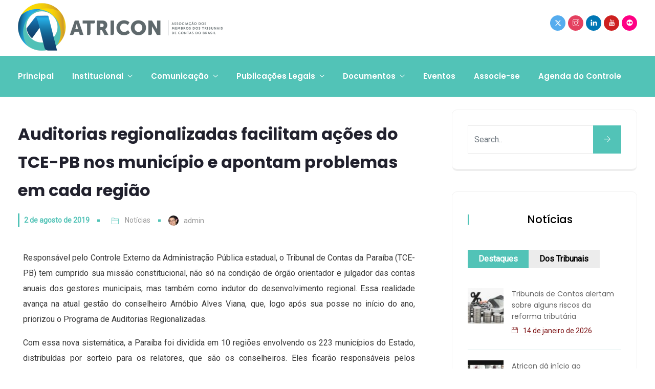

--- FILE ---
content_type: text/html; charset=UTF-8
request_url: https://atricon.org.br/auditorias-regionalizadas-facilitam-acoes-do-tce-pb-nos-municipio-e-apontam-problemas-em-cada-regiao/
body_size: 27248
content:
<!DOCTYPE html>
<html lang="pt-BR" prefix="og: http://ogp.me/ns# fb: http://ogp.me/ns/fb# website: http://ogp.me/ns/website#" prefix="og: http://ogp.me/ns# fb: http://ogp.me/ns/fb#" class="no-js no-svg">
<head>
<meta charset="UTF-8">
<meta name="viewport" content="width=device-width, initial-scale=1">
<link rel="profile" href="https://gmpg.org/xfn/11">
<link rel="pingback" href="https://atricon.org.br/xmlrpc.php">
<style>:root,::before,::after{--mec-color-skin: #0093d0;--mec-color-skin-rgba-1: rgba(0,147,208,.25);--mec-color-skin-rgba-2: rgba(0,147,208,.5);--mec-color-skin-rgba-3: rgba(0,147,208,.75);--mec-color-skin-rgba-4: rgba(0,147,208,.11);--mec-container-normal-width: 1196px;--mec-container-large-width: 1690px;--mec-fes-main-color: #40d9f1;--mec-fes-main-color-rgba-1: rgba(64, 217, 241, 0.12);--mec-fes-main-color-rgba-2: rgba(64, 217, 241, 0.23);--mec-fes-main-color-rgba-3: rgba(64, 217, 241, 0.03);--mec-fes-main-color-rgba-4: rgba(64, 217, 241, 0.3);--mec-fes-main-color-rgba-5: rgb(64 217 241 / 7%);--mec-fes-main-color-rgba-6: rgba(64, 217, 241, 0.2);--mec-fluent-main-color: #ade7ff;--mec-fluent-main-color-rgba-1: rgba(173, 231, 255, 0.3);--mec-fluent-main-color-rgba-2: rgba(173, 231, 255, 0.8);--mec-fluent-main-color-rgba-3: rgba(173, 231, 255, 0.1);--mec-fluent-main-color-rgba-4: rgba(173, 231, 255, 0.2);--mec-fluent-main-color-rgba-5: rgba(173, 231, 255, 0.7);--mec-fluent-main-color-rgba-6: rgba(173, 231, 255, 0.7);--mec-fluent-bold-color: #00acf8;--mec-fluent-bg-hover-color: #ebf9ff;--mec-fluent-bg-color: #f5f7f8;--mec-fluent-second-bg-color: #d6eef9;}.mec-wrap, .mec-wrap div:not([class^="elementor-"]), .lity-container, .mec-wrap h1, .mec-wrap h2, .mec-wrap h3, .mec-wrap h4, .mec-wrap h5, .mec-wrap h6, .entry-content .mec-wrap h1, .entry-content .mec-wrap h2, .entry-content .mec-wrap h3, .entry-content .mec-wrap h4, .entry-content .mec-wrap h5, .entry-content .mec-wrap h6, .mec-wrap .mec-totalcal-box input[type="submit"], .mec-wrap .mec-totalcal-box .mec-totalcal-view span, .mec-agenda-event-title a, .lity-content .mec-events-meta-group-booking select, .lity-content .mec-book-ticket-variation h5, .lity-content .mec-events-meta-group-booking input[type="number"], .lity-content .mec-events-meta-group-booking input[type="text"], .lity-content .mec-events-meta-group-booking input[type="email"],.mec-organizer-item a, .mec-single-event .mec-events-meta-group-booking ul.mec-book-tickets-container li.mec-book-ticket-container label{ font-family: "Montserrat", -apple-system, BlinkMacSystemFont, "Segoe UI", Roboto, sans-serif;}.mec-event-content p, .mec-search-bar-result .mec-event-detail{ font-family: Roboto, sans-serif;} .mec-wrap .mec-totalcal-box input, .mec-wrap .mec-totalcal-box select, .mec-checkboxes-search .mec-searchbar-category-wrap, .mec-wrap .mec-totalcal-box .mec-totalcal-view span{ font-family: "Roboto", Helvetica, Arial, sans-serif; }.mec-event-grid-modern .event-grid-modern-head .mec-event-day, .mec-event-list-minimal .mec-time-details, .mec-event-list-minimal .mec-event-detail, .mec-event-list-modern .mec-event-detail, .mec-event-grid-minimal .mec-time-details, .mec-event-grid-minimal .mec-event-detail, .mec-event-grid-simple .mec-event-detail, .mec-event-cover-modern .mec-event-place, .mec-event-cover-clean .mec-event-place, .mec-calendar .mec-event-article .mec-localtime-details div, .mec-calendar .mec-event-article .mec-event-detail, .mec-calendar.mec-calendar-daily .mec-calendar-d-top h2, .mec-calendar.mec-calendar-daily .mec-calendar-d-top h3, .mec-toggle-item-col .mec-event-day, .mec-weather-summary-temp{ font-family: "Roboto", sans-serif; } .mec-fes-form, .mec-fes-list, .mec-fes-form input, .mec-event-date .mec-tooltip .box, .mec-event-status .mec-tooltip .box, .ui-datepicker.ui-widget, .mec-fes-form button[type="submit"].mec-fes-sub-button, .mec-wrap .mec-timeline-events-container p, .mec-wrap .mec-timeline-events-container h4, .mec-wrap .mec-timeline-events-container div, .mec-wrap .mec-timeline-events-container a, .mec-wrap .mec-timeline-events-container span{ font-family: -apple-system, BlinkMacSystemFont, "Segoe UI", Roboto, sans-serif !important; }</style><title>Auditorias regionalizadas facilitam ações do TCE-PB nos município e apontam problemas em cada região &#8211; Atricon</title>
<meta name='robots' content='max-image-preview:large' />
<link rel='dns-prefetch' href='//cdn.jsdelivr.net' />
<link rel="alternate" type="application/rss+xml" title="Feed para Atricon &raquo;" href="https://atricon.org.br/feed/" />
<link rel="alternate" type="application/rss+xml" title="Feed de comentários para Atricon &raquo;" href="https://atricon.org.br/comments/feed/" />
<link rel="alternate" type="application/rss+xml" title="Feed de comentários para Atricon &raquo; Auditorias regionalizadas facilitam ações do TCE-PB nos município e apontam problemas em cada região" href="https://atricon.org.br/auditorias-regionalizadas-facilitam-acoes-do-tce-pb-nos-municipio-e-apontam-problemas-em-cada-regiao/feed/" />
<link rel="alternate" title="oEmbed (JSON)" type="application/json+oembed" href="https://atricon.org.br/wp-json/oembed/1.0/embed?url=https%3A%2F%2Fatricon.org.br%2Fauditorias-regionalizadas-facilitam-acoes-do-tce-pb-nos-municipio-e-apontam-problemas-em-cada-regiao%2F" />
<meta property="og:title" content="Auditorias regionalizadas facilitam ações do TCE-PB nos município e apontam problemas em cada região"/>
<meta property="og:type" content="article"/>
<meta property="og:url" content="https://atricon.org.br/auditorias-regionalizadas-facilitam-acoes-do-tce-pb-nos-municipio-e-apontam-problemas-em-cada-regiao/"/>
<meta property="og:site_name" content="Atricon"/>
<meta property="og:description" content="<p>Responsável pelo Controle Externo da Administração Pública estadual, o Tribunal de Contas da Paraíba (TCE-PB) tem cumprido sua missão constitucional, não só na condição de órgão orientador e julgador das contas anuais dos gestores municipais, mas também como indutor do desenvolvimento regional. Essa realidade avança na atual gestão do conselheiro Arnóbio Alves Viana, que, logo após sua posse no início do ano, priorizou o Programa de Auditorias Regionalizadas.</p>
"/>
<meta property="og:image" content=""/>
<meta property="og:image:width" content=""/>
<meta property="og:image:height" content=""/>
<style id='wp-img-auto-sizes-contain-inline-css' type='text/css'>
img:is([sizes=auto i],[sizes^="auto," i]){contain-intrinsic-size:3000px 1500px}
/*# sourceURL=wp-img-auto-sizes-contain-inline-css */
</style>
<link rel='stylesheet' id='mec-select2-style-css' href='https://atricon.org.br/wp-content/plugins/modern-events-calendar-lite/assets/packages/select2/select2.min.css?ver=7.12.0' type='text/css' media='all' />
<link rel='stylesheet' id='mec-font-icons-css' href='https://atricon.org.br/wp-content/plugins/modern-events-calendar-lite/assets/css/iconfonts.css?ver=7.12.0' type='text/css' media='all' />
<link rel='stylesheet' id='mec-frontend-style-css' href='https://atricon.org.br/wp-content/plugins/modern-events-calendar-lite/assets/css/frontend.min.css?ver=7.12.0' type='text/css' media='all' />
<link rel='stylesheet' id='mec-tooltip-style-css' href='https://atricon.org.br/wp-content/plugins/modern-events-calendar-lite/assets/packages/tooltip/tooltip.css?ver=7.12.0' type='text/css' media='all' />
<link rel='stylesheet' id='mec-tooltip-shadow-style-css' href='https://atricon.org.br/wp-content/plugins/modern-events-calendar-lite/assets/packages/tooltip/tooltipster-sideTip-shadow.min.css?ver=7.12.0' type='text/css' media='all' />
<link rel='stylesheet' id='featherlight-css' href='https://atricon.org.br/wp-content/plugins/modern-events-calendar-lite/assets/packages/featherlight/featherlight.css?ver=7.12.0' type='text/css' media='all' />
<link rel='stylesheet' id='mec-lity-style-css' href='https://atricon.org.br/wp-content/plugins/modern-events-calendar-lite/assets/packages/lity/lity.min.css?ver=7.12.0' type='text/css' media='all' />
<link rel='stylesheet' id='mec-general-calendar-style-css' href='https://atricon.org.br/wp-content/plugins/modern-events-calendar-lite/assets/css/mec-general-calendar.css?ver=7.12.0' type='text/css' media='all' />
<link rel='stylesheet' id='image-hover-css' href='https://atricon.org.br/wp-content/plugins/egovenz-core/elementor-supports/assets/css/image-hover.min.css?ver=1.0' type='text/css' media='all' />
<link rel='stylesheet' id='font-awesome-css' href='https://atricon.org.br/wp-content/plugins/elementor/assets/lib/font-awesome/css/font-awesome.min.css?ver=4.7.0' type='text/css' media='all' />
<link rel='stylesheet' id='egovenz-core-style-css' href='https://atricon.org.br/wp-content/plugins/egovenz-core/elementor-supports/assets/css/style.css?ver=1.0' type='text/css' media='all' />
<style id='wp-emoji-styles-inline-css' type='text/css'>

	img.wp-smiley, img.emoji {
		display: inline !important;
		border: none !important;
		box-shadow: none !important;
		height: 1em !important;
		width: 1em !important;
		margin: 0 0.07em !important;
		vertical-align: -0.1em !important;
		background: none !important;
		padding: 0 !important;
	}
/*# sourceURL=wp-emoji-styles-inline-css */
</style>
<link rel='stylesheet' id='wp-block-library-css' href='https://atricon.org.br/wp-includes/css/dist/block-library/style.min.css?ver=6.9' type='text/css' media='all' />
<style id='global-styles-inline-css' type='text/css'>
:root{--wp--preset--aspect-ratio--square: 1;--wp--preset--aspect-ratio--4-3: 4/3;--wp--preset--aspect-ratio--3-4: 3/4;--wp--preset--aspect-ratio--3-2: 3/2;--wp--preset--aspect-ratio--2-3: 2/3;--wp--preset--aspect-ratio--16-9: 16/9;--wp--preset--aspect-ratio--9-16: 9/16;--wp--preset--color--black: #000000;--wp--preset--color--cyan-bluish-gray: #abb8c3;--wp--preset--color--white: #FFF;--wp--preset--color--pale-pink: #f78da7;--wp--preset--color--vivid-red: #cf2e2e;--wp--preset--color--luminous-vivid-orange: #ff6900;--wp--preset--color--luminous-vivid-amber: #fcb900;--wp--preset--color--light-green-cyan: #7bdcb5;--wp--preset--color--vivid-green-cyan: #00d084;--wp--preset--color--pale-cyan-blue: #8ed1fc;--wp--preset--color--vivid-cyan-blue: #0693e3;--wp--preset--color--vivid-purple: #9b51e0;--wp--preset--color--dark-gray: #111;--wp--preset--color--light-gray: #767676;--wp--preset--gradient--vivid-cyan-blue-to-vivid-purple: linear-gradient(135deg,rgb(6,147,227) 0%,rgb(155,81,224) 100%);--wp--preset--gradient--light-green-cyan-to-vivid-green-cyan: linear-gradient(135deg,rgb(122,220,180) 0%,rgb(0,208,130) 100%);--wp--preset--gradient--luminous-vivid-amber-to-luminous-vivid-orange: linear-gradient(135deg,rgb(252,185,0) 0%,rgb(255,105,0) 100%);--wp--preset--gradient--luminous-vivid-orange-to-vivid-red: linear-gradient(135deg,rgb(255,105,0) 0%,rgb(207,46,46) 100%);--wp--preset--gradient--very-light-gray-to-cyan-bluish-gray: linear-gradient(135deg,rgb(238,238,238) 0%,rgb(169,184,195) 100%);--wp--preset--gradient--cool-to-warm-spectrum: linear-gradient(135deg,rgb(74,234,220) 0%,rgb(151,120,209) 20%,rgb(207,42,186) 40%,rgb(238,44,130) 60%,rgb(251,105,98) 80%,rgb(254,248,76) 100%);--wp--preset--gradient--blush-light-purple: linear-gradient(135deg,rgb(255,206,236) 0%,rgb(152,150,240) 100%);--wp--preset--gradient--blush-bordeaux: linear-gradient(135deg,rgb(254,205,165) 0%,rgb(254,45,45) 50%,rgb(107,0,62) 100%);--wp--preset--gradient--luminous-dusk: linear-gradient(135deg,rgb(255,203,112) 0%,rgb(199,81,192) 50%,rgb(65,88,208) 100%);--wp--preset--gradient--pale-ocean: linear-gradient(135deg,rgb(255,245,203) 0%,rgb(182,227,212) 50%,rgb(51,167,181) 100%);--wp--preset--gradient--electric-grass: linear-gradient(135deg,rgb(202,248,128) 0%,rgb(113,206,126) 100%);--wp--preset--gradient--midnight: linear-gradient(135deg,rgb(2,3,129) 0%,rgb(40,116,252) 100%);--wp--preset--font-size--small: 13px;--wp--preset--font-size--medium: 20px;--wp--preset--font-size--large: 36px;--wp--preset--font-size--x-large: 42px;--wp--preset--spacing--20: 0.44rem;--wp--preset--spacing--30: 0.67rem;--wp--preset--spacing--40: 1rem;--wp--preset--spacing--50: 1.5rem;--wp--preset--spacing--60: 2.25rem;--wp--preset--spacing--70: 3.38rem;--wp--preset--spacing--80: 5.06rem;--wp--preset--shadow--natural: 6px 6px 9px rgba(0, 0, 0, 0.2);--wp--preset--shadow--deep: 12px 12px 50px rgba(0, 0, 0, 0.4);--wp--preset--shadow--sharp: 6px 6px 0px rgba(0, 0, 0, 0.2);--wp--preset--shadow--outlined: 6px 6px 0px -3px rgb(255, 255, 255), 6px 6px rgb(0, 0, 0);--wp--preset--shadow--crisp: 6px 6px 0px rgb(0, 0, 0);}:where(.is-layout-flex){gap: 0.5em;}:where(.is-layout-grid){gap: 0.5em;}body .is-layout-flex{display: flex;}.is-layout-flex{flex-wrap: wrap;align-items: center;}.is-layout-flex > :is(*, div){margin: 0;}body .is-layout-grid{display: grid;}.is-layout-grid > :is(*, div){margin: 0;}:where(.wp-block-columns.is-layout-flex){gap: 2em;}:where(.wp-block-columns.is-layout-grid){gap: 2em;}:where(.wp-block-post-template.is-layout-flex){gap: 1.25em;}:where(.wp-block-post-template.is-layout-grid){gap: 1.25em;}.has-black-color{color: var(--wp--preset--color--black) !important;}.has-cyan-bluish-gray-color{color: var(--wp--preset--color--cyan-bluish-gray) !important;}.has-white-color{color: var(--wp--preset--color--white) !important;}.has-pale-pink-color{color: var(--wp--preset--color--pale-pink) !important;}.has-vivid-red-color{color: var(--wp--preset--color--vivid-red) !important;}.has-luminous-vivid-orange-color{color: var(--wp--preset--color--luminous-vivid-orange) !important;}.has-luminous-vivid-amber-color{color: var(--wp--preset--color--luminous-vivid-amber) !important;}.has-light-green-cyan-color{color: var(--wp--preset--color--light-green-cyan) !important;}.has-vivid-green-cyan-color{color: var(--wp--preset--color--vivid-green-cyan) !important;}.has-pale-cyan-blue-color{color: var(--wp--preset--color--pale-cyan-blue) !important;}.has-vivid-cyan-blue-color{color: var(--wp--preset--color--vivid-cyan-blue) !important;}.has-vivid-purple-color{color: var(--wp--preset--color--vivid-purple) !important;}.has-black-background-color{background-color: var(--wp--preset--color--black) !important;}.has-cyan-bluish-gray-background-color{background-color: var(--wp--preset--color--cyan-bluish-gray) !important;}.has-white-background-color{background-color: var(--wp--preset--color--white) !important;}.has-pale-pink-background-color{background-color: var(--wp--preset--color--pale-pink) !important;}.has-vivid-red-background-color{background-color: var(--wp--preset--color--vivid-red) !important;}.has-luminous-vivid-orange-background-color{background-color: var(--wp--preset--color--luminous-vivid-orange) !important;}.has-luminous-vivid-amber-background-color{background-color: var(--wp--preset--color--luminous-vivid-amber) !important;}.has-light-green-cyan-background-color{background-color: var(--wp--preset--color--light-green-cyan) !important;}.has-vivid-green-cyan-background-color{background-color: var(--wp--preset--color--vivid-green-cyan) !important;}.has-pale-cyan-blue-background-color{background-color: var(--wp--preset--color--pale-cyan-blue) !important;}.has-vivid-cyan-blue-background-color{background-color: var(--wp--preset--color--vivid-cyan-blue) !important;}.has-vivid-purple-background-color{background-color: var(--wp--preset--color--vivid-purple) !important;}.has-black-border-color{border-color: var(--wp--preset--color--black) !important;}.has-cyan-bluish-gray-border-color{border-color: var(--wp--preset--color--cyan-bluish-gray) !important;}.has-white-border-color{border-color: var(--wp--preset--color--white) !important;}.has-pale-pink-border-color{border-color: var(--wp--preset--color--pale-pink) !important;}.has-vivid-red-border-color{border-color: var(--wp--preset--color--vivid-red) !important;}.has-luminous-vivid-orange-border-color{border-color: var(--wp--preset--color--luminous-vivid-orange) !important;}.has-luminous-vivid-amber-border-color{border-color: var(--wp--preset--color--luminous-vivid-amber) !important;}.has-light-green-cyan-border-color{border-color: var(--wp--preset--color--light-green-cyan) !important;}.has-vivid-green-cyan-border-color{border-color: var(--wp--preset--color--vivid-green-cyan) !important;}.has-pale-cyan-blue-border-color{border-color: var(--wp--preset--color--pale-cyan-blue) !important;}.has-vivid-cyan-blue-border-color{border-color: var(--wp--preset--color--vivid-cyan-blue) !important;}.has-vivid-purple-border-color{border-color: var(--wp--preset--color--vivid-purple) !important;}.has-vivid-cyan-blue-to-vivid-purple-gradient-background{background: var(--wp--preset--gradient--vivid-cyan-blue-to-vivid-purple) !important;}.has-light-green-cyan-to-vivid-green-cyan-gradient-background{background: var(--wp--preset--gradient--light-green-cyan-to-vivid-green-cyan) !important;}.has-luminous-vivid-amber-to-luminous-vivid-orange-gradient-background{background: var(--wp--preset--gradient--luminous-vivid-amber-to-luminous-vivid-orange) !important;}.has-luminous-vivid-orange-to-vivid-red-gradient-background{background: var(--wp--preset--gradient--luminous-vivid-orange-to-vivid-red) !important;}.has-very-light-gray-to-cyan-bluish-gray-gradient-background{background: var(--wp--preset--gradient--very-light-gray-to-cyan-bluish-gray) !important;}.has-cool-to-warm-spectrum-gradient-background{background: var(--wp--preset--gradient--cool-to-warm-spectrum) !important;}.has-blush-light-purple-gradient-background{background: var(--wp--preset--gradient--blush-light-purple) !important;}.has-blush-bordeaux-gradient-background{background: var(--wp--preset--gradient--blush-bordeaux) !important;}.has-luminous-dusk-gradient-background{background: var(--wp--preset--gradient--luminous-dusk) !important;}.has-pale-ocean-gradient-background{background: var(--wp--preset--gradient--pale-ocean) !important;}.has-electric-grass-gradient-background{background: var(--wp--preset--gradient--electric-grass) !important;}.has-midnight-gradient-background{background: var(--wp--preset--gradient--midnight) !important;}.has-small-font-size{font-size: var(--wp--preset--font-size--small) !important;}.has-medium-font-size{font-size: var(--wp--preset--font-size--medium) !important;}.has-large-font-size{font-size: var(--wp--preset--font-size--large) !important;}.has-x-large-font-size{font-size: var(--wp--preset--font-size--x-large) !important;}
/*# sourceURL=global-styles-inline-css */
</style>

<style id='classic-theme-styles-inline-css' type='text/css'>
/*! This file is auto-generated */
.wp-block-button__link{color:#fff;background-color:#32373c;border-radius:9999px;box-shadow:none;text-decoration:none;padding:calc(.667em + 2px) calc(1.333em + 2px);font-size:1.125em}.wp-block-file__button{background:#32373c;color:#fff;text-decoration:none}
/*# sourceURL=/wp-includes/css/classic-themes.min.css */
</style>
<link rel='stylesheet' id='bootstrap-css-css' href='https://cdn.jsdelivr.net/npm/bootstrap@5.3.3/dist/css/bootstrap.min.css?ver=5.3.3' type='text/css' media='all' />
<link rel='stylesheet' id='yop-public-css' href='https://atricon.org.br/wp-content/plugins/yop-poll/public/assets/css/yop-poll-public-6.5.37.css?ver=6.9' type='text/css' media='all' />
<link rel='stylesheet' id='bootstrap-css' href='https://atricon.org.br/wp-content/themes/egovenz/assets/css/bootstrap.min.css?ver=5.0' type='text/css' media='all' />
<link rel='stylesheet' id='font-awesome-brand-css' href='https://atricon.org.br/wp-content/themes/egovenz/assets/css/font-awesome.min.css?ver=6.5.1' type='text/css' media='all' />
<link rel='stylesheet' id='themify-icons-css' href='https://atricon.org.br/wp-content/themes/egovenz/assets/css/themify-icons.css?ver=1.0' type='text/css' media='all' />
<link rel='stylesheet' id='animate-css' href='https://atricon.org.br/wp-content/themes/egovenz/assets/css/animate.min.css?ver=3.5.1' type='text/css' media='all' />
<link rel='stylesheet' id='elementor-frontend-css' href='https://atricon.org.br/wp-content/plugins/elementor/assets/css/frontend.min.css?ver=3.23.4' type='text/css' media='all' />
<link rel='stylesheet' id='egovenz-style-css' href='https://atricon.org.br/wp-content/themes/egovenz/style.css?ver=1.0' type='text/css' media='all' />
<style id='egovenz-style-inline-css' type='text/css'>
body{color:#383838;font-family:Roboto;font-weight:400;font-size:16px;letter-spacing:0}h1{font-family:Poppins;font-weight:700;font-size:45px;line-height:55px}h2{font-family:Poppins;font-weight:600;font-size:40px;line-height:50px}h3{font-family:Poppins;font-weight:500;font-size:35px;line-height:48px}h4{font-family:Poppins;font-weight:400;font-size:27px;line-height:31px}h5{font-family:Poppins;font-weight:700;font-size:20px;line-height:30px}h6{font-family:Poppins;font-weight:700;font-size:16px;line-height:22px}a{color:#383838}a:hover{color:#c1282a}a:active{color:#c1282a}.widget{color:#101f40;text-transform:none}.widget .widget-title{font-size:21px}.container,.boxed-container,.boxed-container .site-footer.footer-fixed,.custom-container{width:1240px}body .elementor-section.elementor-section-boxed>.elementor-container{max-width:1240px}.egovenz-content > .egovenz-content-inner{}.header-inner .main-logo img{max-height:400px}.header-inner .sticky-logo img{max-height:400px}.mobile-header-inner .mobile-logo img{max-height:50px}header.egovenz-header{background-color:transparent;background-color:#383838}.topbar{color:#ffffff;font-family:Poppins;font-weight:400;font-size:14px;line-height:24px;background:#383838}.topbar a,.mobile-topbar-wrap a{color:#ffffff}.topbar a:hover,.mobile-topbar-wrap a:hover{color:#b21f41}.topbar a:active,.topbar a:focus,.mobile-topbar-wrap a:focus,.mobile-topbar-wrap a:active{color:#b21f41}.mobile-topbar-wrap{color:#ffffff;font-family:Poppins;font-weight:400;font-size:14px;line-height:24px;background:#383838}.topbar-items > li{height:50px ;line-height:50px }.header-sticky .topbar-items > li,.sticky-scroll.show-menu .topbar-items > li{height:40px ;line-height:40px }.topbar-items > li img{max-height:50px }.logobar{font-family:Poppins;background:#ffffff}.logobar a{color:#000000}.logobar a:hover{color:#000000}.logobar a:active,.logobar a:focus,.logobar .egovenz-main-menu > li.current-menu-item > a,.logobar .egovenz-main-menu > li.current-menu-ancestor > a,.logobar a.active{}	.logobar-items > li{height:90px ;line-height:90px }.header-sticky .logobar-items > li,.sticky-scroll.show-menu .logobar-items > li{height:60px ;line-height:60px }.logobar-items > li img{max-height:90px }.header-sticky .logobar,.sticky-scroll.show-menu .logobar{}.header-sticky .logobar a,.sticky-scroll.show-menu .logobar a{}.header-sticky .logobar a:hover,.sticky-scroll.show-menu .logobar a:hover{}.header-sticky .logobar a:active,.sticky-scroll.show-menu .logobar a:active,.header-sticky .logobar .egovenz-main-menu .current-menu-item > a,.header-sticky .logobar .egovenz-main-menu .current-menu-ancestor > a,.sticky-scroll.show-menu .logobar .egovenz-main-menu .current-menu-item > a,.sticky-scroll.show-menu .logobar .egovenz-main-menu .current-menu-ancestor > a,.header-sticky .logobar a.active,.sticky-scroll.show-menu .logobar a.active{}	.header-sticky .logobar img.custom-logo,.sticky-scroll.show-menu .logobar img.custom-logo{max-height:60px }.navbar{color:#dddddd;font-family:Poppins;background:#52c3b7}.navbar a{color:#ffffff}.navbar a:hover{color:#e8fff6}.navbar a:active,.navbar a:focus,.navbar .egovenz-main-menu > .current-menu-item > a,.navbar .egovenz-main-menu > .current-menu-ancestor > a,.navbar a.active{color:#bfffe5}.navbar-items > li{height:80px ;line-height:80px }.header-sticky .navbar-items > li,.sticky-scroll.show-menu .navbar-items > li{height:30px ;line-height:30px }.navbar-items > li img{max-height:80px }.header-sticky .navbar,.sticky-scroll.show-menu .navbar{color:#ffffff;background:#ffffff}.header-sticky .navbar a,.sticky-scroll.show-menu .navbar a{color:#000000}.header-sticky .navbar a:hover,.sticky-scroll.show-menu .navbar a:hover{color:#43dbad}.header-sticky .navbar a:active,.sticky-scroll.show-menu .navbar a:active,.header-sticky .navbar .egovenz-main-menu .current-menu-item > a,.header-sticky .navbar .egovenz-main-menu .current-menu-ancestor > a,.sticky-scroll.show-menu .navbar .egovenz-main-menu .current-menu-item > a,.sticky-scroll.show-menu .navbar .egovenz-main-menu .current-menu-ancestor > a,.header-sticky .navbar a.active,.sticky-scroll.show-menu .navbar a.active{color:#07ba60}.sticky-scroll.show-menu .navbar img.custom-logo{max-height:30px }.secondary-menu-area{width:350px }.secondary-menu-area{left:-350px}.secondary-menu-area.left-overlay,.secondary-menu-area.left-push{left:-350px}.secondary-menu-area.right-overlay,.secondary-menu-area.right-push{}.secondary-menu-area .secondary-menu-area-inner{}.secondary-menu-area a{}.secondary-menu-area a:hover{}.secondary-menu-area a:active{}.sticky-header-space{}.sticky-header-space li a{}.sticky-header-space li a:hover{}.sticky-header-space li a:active{}	.mobile-header-items > li{height:60px ;line-height:60px }.mobile-header{background:#ffffff}.mobile-header-items li a{color:#000000}.mobile-header-items li a:hover{color:#b21f41}.mobile-header-items li a:active{color:#b21f41}.header-sticky .mobile-header-items > li,.show-menu .mobile-header-items > li{height:60px;line-height:60px}.mobile-header .header-sticky,.mobile-header .show-menu{background:#ffffff}.header-sticky .mobile-header-items li a,.show-menu .mobile-header-items li a{color:#000000}.header-sticky .mobile-header-items li a:hover,.show-menu .mobile-header-items li a:hover{color:#b21f41}.header-sticky .mobile-header-items li a:hover,.show-menu .mobile-header-items li a:hover{color:#b21f41}.mobile-bar{}.mobile-bar li a{}.mobile-bar li a:hover{}.mobile-bar li a:active,ul > li.current-menu-item > a,ul > li.current-menu-parent > a,ul > li.current-menu-ancestor > a,.egovenz-mobile-menu li.menu-item a.active{}ul.egovenz-main-menu > li > a,ul.egovenz-main-menu > li > .main-logo{color:#ffffff;font-family:Poppins;font-weight:600;font-size:15px;text-align:center}ul.dropdown-menu{background:#ffffff}ul.dropdown-menu > li{}ul.dropdown-menu > li a,ul.mega-child-dropdown-menu > li a,.header-sticky ul.dropdown-menu > li a,.sticky-scroll.show-menu ul.dropdown-menu > li a,.header-sticky ul.mega-child-dropdown-menu > li a,.sticky-scroll.show-menu ul.mega-child-dropdown-menu > li a{color:#000000}ul.dropdown-menu > li a:hover,ul.mega-child-dropdown-menu > li a:hover,.header-sticky ul.dropdown-menu > li a:hover,.sticky-scroll.show-menu ul.dropdown-menu > li a:hover,.header-sticky ul.mega-child-dropdown-menu > li a:hover,.sticky-scroll.show-menu ul.mega-child-dropdown-menu > li a:hover{color:#16c9c9}ul.dropdown-menu > li a:active,ul.mega-child-dropdown-menu > li a:active,.header-sticky ul.dropdown-menu > li a:active,.sticky-scroll.show-menu ul.dropdown-menu > li a:active,.header-sticky ul.mega-child-dropdown-menu > li a:active,.sticky-scroll.show-menu ul.mega-child-dropdown-menu > li a:active,ul.dropdown-menu > li.current-menu-item > a,ul.dropdown-menu > li.current-menu-parent > a,ul.dropdown-menu > li.current-menu-ancestor > a,ul.mega-child-dropdown-menu > li.current-menu-item > a{color:#c1282a}.egovenz-single-post .page-title-wrap-inner{color:#ffffff;background-image:url(https://atricon.org.br/wp-content/uploads/2021/07/bg-header-azul.png);background-repeat:no-repeat;background-position:left top;background-size:cover;padding-top:20px;padding-bottom:20px}.egovenz-single-post .page-title-wrap a{color:#ffffff}.egovenz-single-post .page-title-wrap a:hover{color:#ffffff}.egovenz-single-post .page-title-wrap a:active{color:#ffffff}.egovenz-single-post .page-title-wrap-inner > .page-title-overlay{}.egovenz-blog .page-title-wrap-inner{color:#ffffff;background-color:transparent;background-image:url(https://atricon.org.br/wp-content/uploads/2021/07/bg-header-posts.png);background-repeat:no-repeat;background-position:left top;background-size:cover;border-top-width:20px;border-right-width:0;border-left-width:20px;padding-top:20px;padding-bottom:20px}.egovenz-blog .page-title-wrap a{color:#ffffff}.egovenz-blog .page-title-wrap a:hover{color:#ffffff}.egovenz-blog .page-title-wrap a:active{color:#ffffff}.egovenz-blog .page-title-wrap-inner > .page-title-overlay{background:rgba(244,244,244,0)}.egovenz-page .page-title-wrap-inner{color:#ffffff;background-image:url(https://atricon.org.br/wp-content/uploads/2021/07/bg-header-azul.png);background-repeat:no-repeat;background-position:left top;background-size:cover;border-top-width:20px;border-left-width:20px;padding-top:20px;padding-right:0;padding-bottom:20px;padding-left:0}.egovenz-page .page-title-wrap a{color:#f2f2f2}.egovenz-page .page-title-wrap a:hover{color:#ffffff}.egovenz-page .page-title-wrap a:active{color:#ffffff}.egovenz-page .page-title-wrap-inner > .page-title-overlay{}.egovenz-woo .page-title-wrap-inner{color:#ffffff;padding-top:70px;padding-bottom:70px}.egovenz-woo .page-title-wrap a{color:#ffffff}.egovenz-woo .page-title-wrap a:hover{color:#ffffff}.egovenz-woo .page-title-wrap a:active{color:#ffffff}.egovenz-woo .page-title-wrap-inner > .page-title-overlay{background:rgba(12,24,49,0.9)}.egovenz-single-product .page-title-wrap-inner{}.egovenz-single-product .page-title-wrap a{}.egovenz-single-product .page-title-wrap a:hover{}.egovenz-single-product .page-title-wrap a:active{}.egovenz-single-product .page-title-wrap-inner > .page-title-overlay{background:rgba(12,24,49,0.9)}.single-post-template article.post{border-top-width:20px;border-left-width:20px;padding-top:20px;padding-bottom:20px}.single-post-template .post-format-wrap{}.single-post-template .post-quote-wrap > .blockquote,.single-post-template .post-link-inner,.single-post-template .post-format-wrap .post-audio-wrap{}.blog-template article.post{border-top-width:20px;border-left-width:20px;padding-top:20px;padding-bottom:20px}.blog-template .post-format-wrap{}.blog-template .post-quote-wrap > .blockquote,.blog-template .post-link-inner,.blog-template .post-format-wrap .post-audio-wrap{}.archive-template article.post{padding-top:20px;padding-bottom:20px}.archive-template .post-format-wrap{}.archive-template .post-quote-wrap > .blockquote,.archive-template .post-link-inner,.archive-template .post-format-wrap .post-audio-wrap{}.post-quote-wrap > .blockquote{border-left-color:#52c3b7}.single-post-template .post-quote-wrap > .blockquote{background-color:rgba(0,0,0,0.7)}.blog-template .post-quote-wrap > .blockquote{background-color:rgba(0,0,0,0.7)}.archive-template .post-quote-wrap > .blockquote{background-color:rgba(0,0,0,0.7)}.single-post-template .post-link-inner{background-color:rgba(0,0,0,0.7)}.blog-template .post-link-inner{background-color:rgba(0,0,0,0.7)}.archive-template .post-link-inner{background-color:rgba(0,0,0,0.7)}.post-overlay-items{border-top-width:20px;border-left-width:20px;padding-top:20px;padding-bottom:20px}.post-overlay-items a{}.post-overlay-items a:hover{}.post-overlay-items a:hover{}.site-footer{font-family:Poppins;background-color:#2d8077;background-repeat:no-repeat;background-position:center center;background-size:cover}.site-footer .widget{font-family:Poppins}.site-footer a{color:#9d9d9d}.site-footer a:hover{}.site-footer a:hover{}.footer-top-wrap{color:#ffffff;text-align:center;border-bottom-width:1px;border-bottom-style:solid;border-bottom-color:#191919;padding-top:40px;padding-right:15px;padding-bottom:40px;padding-left:15px}.footer-top-wrap .widget{color:#ffffff;text-align:center}.footer-top-wrap a{}.footer-top-wrap a:hover{}.footer-top-wrap a:hover{}.footer-top-wrap .widget .widget-title{color:#ffffff}.footer-middle-wrap{color:#ffffff;background-color:transparent;padding-top:35px;padding-bottom:70px}.footer-middle-wrap .widget{color:#ffffff}.footer-middle-wrap a{color:#eaeaea}.footer-middle-wrap a:hover{color:#ffffff}.footer-middle-wrap a:active{color:#ffffff}.footer-middle-wrap .widget .widget-title{color:#ffffff}.footer-bottom{color:#ffffff;background-color:transparent;border-top-width:1px;border-top-style:solid;border-top-color:#191919}.footer-bottom .widget{color:#ffffff}.footer-bottom a{color:#ffffff}.footer-bottom a:hover{color:#ffffff}.footer-bottom a:active{color:#ffffff}.theme-color{color:#52c3b7}.gradient-bg{background:-webkit-linear-gradient(-155deg,#52c3b7 0,#1575bb 100%);background:linear-gradient(-155deg,#52c3b7 0,#1575bb 100%)}.theme-color-bg{background-color:#52c3b7}.theme-color-hbg:hover{background-color:#52c3b7 !important}.secondary-color{color:#1575bb}.default-color{color:#52c3b7 !important}::selection{background:#52c3b7}b{color:#52c3b7}b{color:#52c3b7}.error-404 .page-title{text-shadow:-1px -1px 0 #52c3b7,1px -1px 0 #52c3b7,-1px 1px 0 #000,1px 1px 0 #000}.top-sliding-toggle.fa-minus{border-top-color:#52c3b7}.owl-dot.active span{background:#52c3b7;border-color:#52c3b7}.owl-prev,.owl-next{color:#52c3b7}.owl-prev:hover,.owl-next:hover{color:#52c3b7}.typo-a-white a:hover{color:#52c3b7}.header-button a,.sticky-head.header-sticky .nav-item-inner a.egovenz-popup-trigger.btn{background-color:#52c3b7}.classic-navbar .egovenz-main-menu{background:#52c3b7}.classic-navbar .egovenz-main-menu:before{border-bottom-color:#52c3b7}ul.mobile-topbar-items.nav li span{color:#52c3b7}.header-inner .logobar-inner .media i{color:#52c3b7}.header-inner .logobar-inner .media i:after{background:#52c3b7}.dropdown:hover > .dropdown-menu{border-color:#52c3b7}.egovenz-main-menu li.menu-item.dropdown .dropdown-menu a:before{background:#52c3b7}.navbar ul ul ul.dropdown-menu li .nav-link:focus,ul.nav ul ul.dropdown-menu li .nav-link:focus{color:#52c3b7}.navbar ul ul li.menu-btn a{color:#52c3b7}.widget .widget-title::before{background:#52c3b7}.search-form .input-group input.form-control::-webkit-input-placeholder,.search-form .input-group input.form-control::-moz-placeholder,.search-form .input-group input.form-control::-ms-input-placeholder,.search-form .input-group input.form-control:-moz-placeholder{color:#52c3b7 !important}input[type="submit"]{background:#52c3b7}.btn,button,.btn.bordered:hover,a.button.logout-link{background:#52c3b7}.btn.classic:hover{background:#52c3b7}.btn.link{color:#52c3b7}.btn.bordered,a.btn.btn-link{color:#52c3b7}.btn.inverse:hover{background-color:#52c3b7}.btn.btn-default.theme-color{background:#52c3b7}.btn.secondary-color{background:#1575bb}.rev_slider_wrapper .btn.btn-outline:hover{background-color:#52c3b7;border-color:#52c3b7}.rev_slider .btn.btn-default{border-color:#52c3b7 !important}select:focus{border-color:#52c3b7}.close:before,.close:after{background:#52c3b7}.nav-link:focus,.nav-link:hover{color:#52c3b7}.zmm-dropdown-toggle{color:#52c3b7}ul li.theme-color a{color:#52c3b7 !important}.top-meta ul li a.read-more,.bottom-meta ul li a.read-more{color:#52c3b7}.single-post-template blockquote{border-color:#52c3b7}.single-post .post-meta li i.before-icon::before{color:#52c3b7}.single-post .entry-meta ul li a:hover{color:#52c3b7}.post-comments-wrapper p.form-submit input{background-color:#52c3b7;border-color:#52c3b7 !important}.single-post .author-info{border-color:#52c3b7}.grid-layout .article-inner header.entry-header:after,.grid-layout .post .post-more a.read-more,.blog-wrapper .post-overlay-items> .post-more a.read-more,.blog-style-default .entry-title:after,.blog-wrapper.blog-style-default a.read-more{background-color:#52c3b7}.post-navigation .nav-links .nav-next a,.post-navigation .nav-links .nav-previous a{border-color:#52c3b7}.post-navigation .nav-links .nav-next a:hover,.post-navigation .nav-links .nav-previous a:hover,.single-post .post-navigation-wrapper .nav-links.custom-post-nav>div>i,.single-post-template article .article-inner> .top-meta li.nav-item:after,.light-menu.elementor-widget-wp-widget-nav_menu .menu li:before,.post-meta>ul>li.nav-item .post-tags a:hover,.single-post-template article .article-inner> .top-meta li.nav-item .post-date::before,.post-navigation-wrapper .nav-links.custom-post-nav .prev-nav-link a.prev::before,.post-navigation-wrapper .nav-links.custom-post-nav .next-nav-link a.next::before,.egovenz_latest_post_widget .side-item-text a::before,.egovenz_latest_post_widget .side-item-text a::after{background-color:#52c3b7}.custom-post-nav > .prev-nav-link > a:hover,.custom-post-nav > .next-nav-link > a:hover,.single-post-template blockquote:before,.zozo-horizontal-slider-wrap .jctkr-wrapper ul li:before,.light-menu.elementor-widget-wp-widget-nav_menu .menu li a:hover,.single-post-template article .article-inner> .top-meta li.nav-item .post-date a,.single-post-template article .article-inner> .top-meta li.nav-item a:hover{color:#52c3b7}.calendar_wrap th,tfoot td,.wp-block-calendar table th{background:#52c3b7}.widget_calendar caption{border-color:#52c3b7}.widget_archive li:before{color:#52c3b7}.site-footer .widget_archive li:before{color:#52c3b7}.widget.widget_tag_cloud a.tag-cloud-link:hover{background:#52c3b7;border-color:#52c3b7}.null-instagram-feed p a{background:#52c3b7}.widget .menu-item-object-egovenz-services a{background:#1575bb}.site-footer .widget .menu-item-object-egovenz-services.current-menu-item a:hover{color:#52c3b7}.widget .menu-item-object-egovenz-services.current-menu-item a,.widget .menu-item-object-egovenz-services a:hover{background:#52c3b7}.widget-area .widget .menu-item-object-egovenz-services.current-menu-item a,.widget-area .widget .menu-item-object-egovenz-services a:hover{border-left-color:#52c3b7}.widget .menu-item-object-egovenz-service a{border-color:#52c3b7}.zozo-horizontal-slider-title{background:#52c3b7}.grid-layout .article-inner .top-meta a.read-more::before,.grid-layout .article-inner .entry-footer .bottom-meta a.read-more::before,.egovenz-single-post .post-comments .comment-reply-link:before,.comment-meta .comment-reply-link:before{color:#52c3b7}.zozo_advance_tab_post_widget .nav-tabs .nav-item.show .nav-link,.widget .nav-tabs .nav-link.active{background:#52c3b7}.back-to-top > i{color:#52c3b7}.page-title-inner .page-title,.list-fullwidth-active .feature-box-title,.contact-info-style-modern .contact-info-title,.team-info .team-title h2{background-image:-webkit-linear-gradient(120deg,#52c3b7 0,#1575bb 100%);background-image:linear-gradient(120deg,#52c3b7 0,#1575bb 100%)}.entry-title a:hover{color:#52c3b7}.title-separator.separator-border{background-color:#52c3b7}.section-title-wrapper .title-wrap > .sub-title::before{background-color:#52c3b7}.twitter-3 .tweet-info{border-color:#52c3b7}.twitter-wrapper.twitter-dark a{color:#52c3b7}.price-text{color:#52c3b7}.pricing-style-1.pricing-list-active .pricing-inner-wrapper,.pricing-style-1 .btn-default:hover{background-color:#52c3b7}.pricing-style-1 .pricing-table-info .price-text,.pricing-style-1 .pricing-table-info > .price-before{color:#52c3b7}.pricing-style-3 .pricing-inner-wrapper,.pricing-style-1 .btn-default:hover{border-color:#52c3b7}.pricing-style-2 .price-text p{color:#52c3b7}.pricing-style-3 .pricing-title::before,.pricing-style-3 .pricing-title::after,.pricing-style-2 .pricing-table-info:after,.pricing-style-3 ul.pricing-features-list li:before{background-color:#52c3b7}.theme-gradient-bg{background:-webkit-linear-gradient(-150deg,#1575bb 35%,#52c3b7 65%) !important;background:linear-gradient(-150deg,#1575bb 35%,#52c3b7 65%) !important}.compare-pricing-wrapper .pricing-table-head,.compare-features-wrap{background:#52c3b7}.zozo-horizontal-slider-title:after{background:#1575bb}.compare-pricing-style-3.compare-pricing-wrapper .btn:hover{background:#52c3b7}.counter-wrapper.dashed-secondary-color.counter-style-1{border-color:#52c3b7}.counter-wrapper.dashed-theme-color.counter-style-1{border-color:#52c3b7}.counter-value span.counter-suffix{color:#52c3b7}.counter-wrapper.counter-style-2 .counter-value h3{background:#52c3b7;-webkit-background-clip:text;-webkit-text-fill-color:transparent}.day-counter-modern .day-counter > *:after{background:rgba(82,195,183,0.1)}span.typing-text,.typed-cursor{color:#52c3b7}.testimonial-light .client-name:hover{color:#52c3b7}.testimonial-wrapper.testimonial-1 a.client-name:hover,.testimonial-wrapper.testimonial-1 .client-designation{color:#52c3b7}.testimonial-wrapper.testimonial-1 .testimonial-inner::after,.testimonial-wrapper.testimonial-modern .testimonial-inner:after,.testimonial-wrapper.testimonial-default .owl-item .testimonial-inner,.testimonial-list .testimonial-list-item .testimonial-thumb:before,.single-egovenz-testimonial .testimonial-info .testimonial-img:before{background-color:#52c3b7}.egovenz-content .testimonial-2 .testimonial-inner:hover,.egovenz-content .testimonial-2 .testimonial-inner:hover .testimonial-thumb img{border-color:#52c3b7}.testimonial-wrapper.testimonial-3 .testimonial-inner .testimonial-info .client-name,.testimonial-wrapper.testimonial-3 .testimonial-inner .testimonial-excerpt .testimonial-excerpt-icon i,.testimonial-wrapper.testimonial-default .testimonial-inner > *.testimonial-excerpt:before{color:#52c3b7 !important}.events-date{border-color:#52c3b7}.event-inner .event-schedule-inner .tab-content i{color:#52c3b7}.event-details-wrap ul li:before{background:#52c3b7}.media.event-list-item:before{background:#52c3b7}.event-details-wrap ul li:after{border-color:#52c3b7}.media.event-list-item span.event-time,.media.event-list-item .post-more a.read-more{background:#52c3b7}.events-date{border-color:#52c3b7}.event-inner .event-schedule-inner .tab-content i,.event-inner .post-more > a,.event-date,.event-wrapper.event-dark .event-inner .post-title-head > a:hover,.media.event-list-item .read-more{color:#52c3b7}.event-info h4,.event-venue h4,.event-contact-title h4,.event-contact h4,.event-map h4,.event-wrapper.event-modern .event-date:after,.event-wrapper.event-default .event-inner .event-date,.media.event-list-item .event-date:after,.event-list-item .event-date:before,.event-classic .event-inner .event-date,.event-wrapper.event-modern .event-inner:after{background:#52c3b7}.event-details-wrap ul li:before{background:#52c3b7}.event-details-wrap ul li:after{border-color:#52c3b7}.nav.pagination > li.nav-item.active a,.nav.pagination > li.nav-item span,.nav.pagination > li.nav-item a,.nav.pagination > li.nav-item:focus a{background:#52c3b7;border-color:#52c3b7}.egovenz-sticky-wrapper.text_trigger a,a.egovenz-sticky-trigger{background:#52c3b7}.team-wrapper.team-default .team-inner .team-designation h6,.team-default .client-name{color:#52c3b7}.team-wrapper.team-default .team-inner:after{background:#52c3b7}.team-wrapper.team-default .team-inner:before{background:#1575bb}.team-modern .team-name a::after,span.animate-bubble-box:before{background:#52c3b7;filter:drop-shadow(0 1px 2px rgba(82,195,183,0.5))}span.animate-bubble-box:after{background:#52c3b7;filter:drop-shadow(0 1px 2px rgba(82,195,183,0.5))}span.animate-bubble-box{box-shadow:0 0 1px 0 rgba(82,195,183,0.1),0 0 1px 0 rgba(82,195,183,0.1) inset}.team-wrapper.team-modern .team-inner > .team-thumb{border-color:#52c3b7}.team-wrapper.team-modern .team-inner:hover > .team-designation h6{color:#52c3b7}.timeline-style-2 .timeline > li > .timeline-panel{border-color:#52c3b7}.timeline-sep-title{color:#52c3b7}.timeline-style-2 .timeline > li > .timeline-panel:before{border-left-color:#52c3b7;border-right-color:#52c3b7}.timeline-style-2 .timeline > li > .timeline-panel:after{border-left-color:#52c3b7;border-right-color:#52c3b7}.timeline-style-3 .timeline > li > .timeline-sep-title{background:#52c3b7}.cd-horizontal-timeline .events{background:#52c3b7}.cd-horizontal-timeline .events a.selected::after{background-color:#52c3b7;border-color:#52c3b7}.cd-timeline-navigation a{border-color:#52c3b7}.cd-horizontal-timeline .events-content em{color:#52c3b7}.cd-horizontal-timeline .events-content li{border-color:#52c3b7}.cd-horizontal-timeline .events-content li .tl-triangle{border-bottom-color:#52c3b7}.cd-horizontal-timeline .events-content li > h2{color:#52c3b7}.portfolio-wrapper ul.nav.m-auto.d-block > li.active a{background:#52c3b7}.portfolio-wrapper ul.nav.m-auto.d-block > li a{background:#1575bb}.portfolio-style-modern a.read-more:before{background:#1575bb}.portfolio-style-modern a.read-more:after{background:#52c3b7}.portfolio-wrapper.portfolio-style-modern .post-overlay-items a:hover,.portfolio-meta-list>li a:hover{color:#52c3b7 !important}.portfolio-masonry-layout .portfolio-angle .portfolio-title h4:after{background-color:#52c3b7}.portfolio-style-classic .post-overlay-items > .portfolio-popup-icon a,.portfolio-style-classic .post-overlay-items > .portfolio-link-icon a,.portfolio-style-modern .post-overlay-items> .portfolio-link-icon a,.portfolio-style-modern .post-overlay-items> .portfolio-popup-icon a{background-color:#52c3b7}.portfolio-default .portfolio-wrap .portfolio-content-wrap{background-color:#52c3b7}.portfolio-default .portfolio-overlay .portfolio-title a:after{background-color:rgba(82,195,183,0.5)}.portfolio-style-default .portfolio-link-icon a,.portfolio-style-default .portfolio-popup-icon a{background-color:#52c3b7}.portfolio-classic .portfolio-wrap .portfolio-content-wrap .portfolio-read-more a,.portfolio-angle .portfolio-wrap .portfolio-content-wrap .portfolio-read-more a{color:#52c3b7}.portfolio-classic .portfolio-wrap .portfolio-content-wrap .portfolio-read-more a:hover,.portfolio-angle .portfolio-wrap .portfolio-content-wrap .portfolio-read-more a:hover{background-color:#52c3b7}.portfolio-single.portfolio-model-2 .portfolio-details .portfolio-meta-wrap{background:#52c3b7}.portfolio-model-4 .portfolio-info .portfolio-meta .portfolio-meta-list > li ul.portfolio-categories a:hover{color:#52c3b7}.single-egovenz-portfolio .portfolio-title h3::after,.single-egovenz-portfolio .portfolio-related-slider h4::after,.portfolio-related-slider .related-title{background-color:#52c3b7}.portfolio-creative .portfolio-wrap:hover .portfolio-content-wrap{background-color:#52c3b7}span.portfolio-meta-icon{color:#52c3b7}.portfolio-filter.filter-1 ul > li.active > a,.portfolio-filter.filter-1 ul > li > a:hover{background-color:#52c3b7}.portfolio-filter.filter-1 ul > li > a,.portfolio-filter.filter-1 ul > li > a:hover{border:solid 1px #52c3b7}.portfolio-filter.filter-1 ul > li > a{border-color:#52c3b7}.portfolio-filter.filter-1 a.portfolio-filter-item{color:#52c3b7}.portfolio-masonry-layout .portfolio-classic .portfolio-content-wrap{background:#52c3b7}.portfolio-filter.filter-2 .active a.portfolio-filter-item{color:#52c3b7}.portfolio-filter.filter-2 li a:after{background-color:#52c3b7}.portfolio-slide .portfolio-content-wrap{background:#52c3b7}.portfolio-minimal .portfolio-overlay-wrap:before,.portfolio-minimal .portfolio-overlay-wrap:after{border-color:#52c3b7}.portfolio-classic .portfolio-overlay-wrap:before{border-color:#52c3b7}.portfolio-archive-title a:hover{color:#52c3b7}.portfolio-filter.filter-3 a.portfolio-filter-item{color:#52c3b7}.portfolio-filter.filter-3 li.active a.portfolio-filter-item{background:#52c3b7}.icon-theme-color{color:#52c3b7}.feature-box-wrapper .feature-box-title > a:hover{color:#52c3b7 !important}.feature-box-wrapper .btn.bordered:hover{border-color:#52c3b7}.feature-box-wrapper.feature-ser:hover .feature-box-btn .btn.link,.feature-box-wrapper.feature-ser:hover .feature-box-btn .btn.link:after{color:#52c3b7}.feature-ser:hover .feature-box-btn .btn.link::after,.feature-box-wrapper.feature-box-modern:after{background:#52c3b7}.feature-box-wrapper.border-hover-color:hover{border-bottom-color:#52c3b7 !important}.feature-box-wrapper > .feature-box-title .section-title .title-bottom-line,.section-title-wrapper .title-separator.separator-border:before,.section-title-wrapper .title-separator.separator-border:after,.feature-box-wrapper.feature-box-modern:before{background-color:#1575bb}.hover-bottom .feature-box-inner:after{background-color:#52c3b7;background-image:-webkit-linear-gradient(to left,#52c3b7,#1575bb );background-image:-moz-linear-gradient(to left,#52c3b7,#1575bb );background-image:-ms-linear-gradient(to left,#52c3b7,#1575bb );background-image:-o-linear-gradient(to left,#52c3b7,#1575bb );background-image:linear-gradient(to left,#52c3b7,#1575bb )}.feature-box-btn .btn.link{color:#52c3b7}.feature-box-btn .btn.link::after{color:#52c3b7}.feature-box-wrapper.radius-design:hover,.feature-box-wrapper.radius-design.section-active{background-color:#52c3b7 !important;border-color:#52c3b7 !important}.feature-box-wrapper.radius-design .invisible-number{color:#52c3b7}.feature-box-style-1 .feature-box-btn .btn.link:hover,.feature-box-style-1 .feature-box-btn .btn.link:hover::after{color:#52c3b7}.feature-box-style-2:hover,.feature-box-wrapper.contact-box.feature-box-classic:hover{background-color:#52c3b7 !important}.feature-box-style-3 .invisible-number{color:#52c3b7}.feature-box-style-3::after{background-color:#52c3b7}.feature-box-wrapper:hover .feature-box-icon span.theme-color-hbg{background-color:#52c3b7}[class^='imghvr-shutter-out-']:before,[class*=' imghvr-shutter-out-']:before,[class^='imghvr-shutter-in-']:after,[class^='imghvr-shutter-in-']:before,[class*=' imghvr-shutter-in-']:after,[class*=' imghvr-shutter-in-']:before,[class^='imghvr-reveal-']:before,[class*=' imghvr-reveal-']:before{background-color:#52c3b7}.image-grid-inner:after{background:#52c3b7}.service-wrapper.service-default .service-inner > .service-title a,.service-wrapper a.read-more.btn,.service-wrapper.service-default a.read-more.btn:hover,.service-wrapper.service-default a.read-more.btn:focus{color:#52c3b7}.service-wrapper.service-default .service-icon-img-wrap:nth-child(2)::before,.service-wrapper.service-default a.read-more.btn:hover::after,.service-wrapper.service-default a.read-more.btn:focus::after,.service-wrapper.service-default a.read-more.btn::before,.service-wrapper.service-default a.read-more.btn::after{background:#52c3b7}.service-modern .service-icon-img-wrap:after{background:rgba(82,195,183,0.15)}.service-modern .service-inner:after{background:#52c3b7}.service-modern .service-inner:before{background:#1575bb}.active .round-tab-head{background-image:-webkit-linear-gradient(0deg,#52c3b7 0,rgba(82,195,183,0.4) 100%)}.top-meta ul li i,.bottom-meta ul li i{color:#52c3b7}.blog-style-3 .post-thumb,.single-post-template blockquote,.wp-block-quote.has-text-align-right{border-color:#52c3b7}.blog-wrapper .blog-inner .top-meta a.read-more::before,.blog-wrapper .blog-inner .bottom-meta a.read-more::before,article.post .bottom-meta a.read-more::before,.services-read-more .read-more::before,.post-overlay-items .post-category a{background:#52c3b7}.blog-wrapper .blog-inner .top-meta a.read-more::after,.blog-wrapper .blog-inner .bottom-meta a.read-more::after,.services-read-more .read-more::after{background:-webkit-linear-gradient(to left,#52c3b7 0,rgba(237,66,102,0) 100%);background:linear-gradient(to right,#52c3b7 0,rgba(237,66,102,0) 100%);background:-moz-linear-gradient(to left,#52c3b7 0,rgba(237,66,102,0) 100%)}.blog-wrapper .post-thumb.post-overlay-active:before{background-image:-webkit-linear-gradient(120deg,rgba(82,195,183,0.80) 0,rgba(21,117,187,0.85) 100%);background-image:linear-gradient(120deg,rgba(82,195,183,0.80) 0,rgba(21,117,187,0.85) 100%)}.sticky-date .post-date,.egovenz-toggle-post-wrap .switch input:checked + .slider,.comment-reply-title:after,.post-comments .post-box-title:after{background-color:#52c3b7}.egovenz-toggle-post-wrap .switch input:focus + .slider{box-shadow:0 0 1px #52c3b7}.blog-style-classic-pro .post-date a,.blog-style-list .post-date a{color:#1575bb}cite.quote-author{color:#52c3b7}.single-post-template article .article-inner .entry-content span.dropcap-bg{box-shadow:4px 5px 16px rgba(82,195,183,0.4);background-color:#52c3b7}.contact-info-wrapper.contact-info-style-2 .contact-mail a:hover{color:#52c3b7}.contact-info-wrapper.contact-info-style-modern:after{background-image:-webkit-linear-gradient(120deg,#52c3b7 0,#1575bb 100%);background-image:linear-gradient(120deg,#52c3b7 0,#1575bb 100%)}.contact-form-wrapper .wpcf7 input[type="submit"],.wpcf7 input[type="submit"]{background:#52c3b7}.contact-form-grey .wpcf7 input.wpcf7-submit,.contact-form-classic .wpcf7 input[type="submit"]{background:#52c3b7}.content-carousel-wrapper .owl-nav > *:hover{color:#52c3b7}.shape-arrow .wpb_column:nth-child(2) .feature-box-wrapper,.shape-arrow .wpb_column:last-child .feature-box-wrapper{background:#52c3b7}.shape-arrow .wpb_column:first-child .feature-box-wrapper::before,.shape-arrow .wpb_column:nth-child(3) .feature-box-wrapper::before{border-top-color:#52c3b7;border-bottom-color:#52c3b7}.shape-arrow .wpb_column .feature-box-wrapper::before,.shape-arrow .wpb_column .feature-box-wrapper::after,.shape-arrow .wpb_column:nth-child(2) .feature-box-wrapper::before,.shape-arrow .wpb_column:nth-child(2) .feature-box-wrapper::after,.shape-arrow .wpb_column:last-child .feature-box-wrapper::before,.shape-arrow .wpb_column:last-child .feature-box-wrapper::after{border-left-color:#52c3b7}.wpbc_booking_form_structure .wpbc_structure_form .form-group .btn-default{background:-webkit-linear-gradient(-144deg,#1575bb 15%,#52c3b7 85%);background:linear-gradient(-144deg,#1575bb 15%,#52c3b7 85%)}.widget_search .search-form .input-group .btn,.nav.pagination > li.nav-item.active a,.nav.pagination > li.nav-item span,.nav.pagination > li.nav-item a,.nav.pagination > li.nav-item:focus a,.egovenz_mailchimp_widget input.zozo-mc.btn,.egovenz_mailchimp_widget button.zozo-mc.btn,.wpdm-download-link.btn.btn-primary.btn-sm,.media.event-list-item span.event-time,.media.event-list-item .post-more a.read-more,.btn,button,.btn.bordered:hover,a.button.logout-link,.contact-form-wrapper .wpcf7 input[type="submit"],.wpcf7 input[type="submit"],.post-comments-wrapper p.form-submit input{background-color:#52c3b7}.woocommerce p.stars a{color:#52c3b7}.woocommerce .product .onsale{background-color:#52c3b7}.woocommerce ul.products li.product .price,.woocommerce .product .price,.woocommerce .product .price ins,.woocommerce.single .product .price ins{color:#52c3b7}.woocommerce div.product .product_title{color:#52c3b7}.woocommerce .product .button,.woocommerce.single .product .button,.woocommerce #review_form #respond .form-submit input,.woocommerce button.button,.woocommerce button.button.disabled,.woocommerce button.button.alt.disabled,.woocommerce ul.products li.product .woo-thumb-wrap .button:hover,.woocommerce ul.products li.product .woo-thumb-wrap .added_to_cart,.woocommerce ul.products li.product .woo-thumb-wrap .added_to_cart:hover{background:#52c3b7}.woocommerce .widget_price_filter .ui-slider .ui-slider-range{background-color:#52c3b7}.dropdown-menu.cart-dropdown-menu .mini-view-cart a,.egovenz-sticky-cart .mini-view-cart a,.dropdown-menu.wishlist-dropdown-menu .mini-view-wishlist a,.egovenz-sticky-wishlist .mini-view-wishlist a{background:#52c3b7}.woocommerce #content input.button,.woocommerce #respond input#submit,.woocommerce a.button,.woocommerce button.button,.woocommerce input.button,.woocommerce-page #content input.button,.woocommerce-page #respond input#submit,.woocommerce-page a.button,.woocommerce-page button.button,.woocommerce-page input.button,.woocommerce input.button.alt,.woocommerce input.button.disabled,.woocommerce input.button:disabled[disabled],.cart_totals .wc-proceed-to-checkout a.checkout-button,.woocommerce button.button.alt{background:#52c3b7}.woocommerce-info,.woocommerce-message{border-top-color:#52c3b7}.woocommerce-info::before,.woocommerce-message::before{color:#52c3b7}.form-control:focus{border-color:#52c3b7 !important}.woocommerce nav.woocommerce-pagination ul li,.woocommerce nav.woocommerce-pagination ul li a:active,.woocommerce nav.woocommerce-pagination ul li a:focus{background-color:#52c3b7;border-color:#52c3b7}.woo-top-meta select{background-image:url(https://atricon.org.br/wp-content/themes/egovenz/assets/images/icon-select.png)}.widget-area .widget-title::after{background-color:#52c3b7}.widget_categories ul li a:before,.widget_meta ul li a:before{color:#52c3b7}.widget_categories ul li a:hover,.widget_meta ul li a:hover,.widget_archive ul li a:hover,.widget_recent_entries ul li a:hover,.widget-area .widget_pages li a:hover,.widget_recent_entries ul li > .post-date{color:#52c3b7}.egovenz_latest_post_widget li a:hover,.egovenz_popular_post_widget li a:hover{color:#52c3b7}.anim .popup-video-post.popup-trigger-icon:after,.anim .popup-video-post.popup-trigger-icon:before,.anim .popup-video-post.popup-trigger-icon,span.popup-modal-dismiss.ti-close,.egovenz-popup-dismiss span.ti-close,.contact-info-wrapper .contact-info-title:after{background-color:#52c3b7}.anim .popup-video-post.popup-trigger-icon{color:#52c3b7}a.modal-box-trigger.modal-trigger-icon{color:#52c3b7}.round-tab-wrapper,.elementor-widget-container.round-tab-wrapper:after,.elementor-widget-container.round-tab-wrapper:before{border-color:#52c3b7}.egovenz_mailchimp_widget input.zozo-mc.btn,.egovenz_mailchimp_widget button.zozo-mc.btn{background-color:#52c3b7}.mailchimp-wrapper.mailchimp-light .input-group .input-group-btn .mc-submit-btn{background-color:#52c3b7}.widget .footer-info .media::before{color:#52c3b7}.custom-top-footer .primary-bg{background-color:#52c3b7}.custom-top-footer .secondary-bg{background-color:#1575bb}.current_page_item a{color:#52c3b7}.mptt-shortcode-wrapper ul.mptt-menu.mptt-navigation-tabs li.active a,.mptt-shortcode-wrapper ul.mptt-menu.mptt-navigation-tabs li:hover a{border-color:#52c3b7}.booking_form .datepick-inline .calendar-links,.booking_form .datepick-inline td.datepick-days-cell.date2approve{background:#52c3b7}ul.social-icons.social-hbg-theme > li a:hover{background:#52c3b7}.woo-icon-count,.widget ul li.menu-item a:before{background:#52c3b7}footer .widget .btn.link.before-icon,a.theme-color{color:#52c3b7}.related-slider-content-wrap:hover .related-slider-content{background:rgba(82,195,183,0.8)}.error-404-area .page-title-default .breadcrumb a:hover{color:#52c3b7}@media only screen and (max-width:991px){.bg-after-991{background:#52c3b7}}.page-links > span.page-number,a span.page-number:hover,a span.page-number:active,a span.page-number:focus{border-color:#52c3b7}a span.page-number:hover,.page-links .post-page-numbers{background:#52c3b7}#bbpress-forums li.bbp-header,#bbpress-forums li.bbp-footer{background:#1575bb}.bbp-breadcrumb{background:#52c3b7}.w3eden .list-group .badge{color:#1575bb}body .w3eden .list-group-item:nth-child(2){background:#1575bb}.wp-block-button__link,.wp-block-file .wp-block-file__button,.single-post-template blockquote .quote-author::before,.single-post-template blockquote cite::before{background:#52c3b7}blockquote,.single-post-template blockquote,.wp-block-quote,.wp-block-quote.is-large,blockquote.wp-block-quote.is-style-large{border-left-color:#52c3b7}.wp-block-quote.has-text-align-right{border-right-color:#52c3b7}.wp-block-quote[style*="text-align:right"],.wp-block-quote[style*="text-align: right"]{border-color:#52c3b7}.is-style-outline,.is-style-outline>.wp-block-button__link:not(.has-text-color),.wp-block-button__link.is-style-outline:not(.has-text-color){color:#52c3b7 !important}.single-post-template blockquote .quote-author,.single-post-template blockquote cite,.single-post-template blockquote> cite,.single-post-template .wp-block-quote.is-style-large cite,.single-post-template blockquote:before,blockquote:before,.wp-block-quote:before,.wp-block-quote.is-large:before{color:#52c3b7}
/*# sourceURL=egovenz-style-inline-css */
</style>
<link rel='stylesheet' id='bv_style-css' href='https://atricon.org.br/wp-content/plugins/biblioteca-virtual-atricon//biblioteca-virtual-atricon.css?ver=0.1' type='text/css' media='all' />
<script type="text/javascript" src="https://atricon.org.br/wp-includes/js/jquery/jquery.min.js?ver=3.7.1" id="jquery-core-js"></script>
<script type="text/javascript" src="https://atricon.org.br/wp-includes/js/jquery/jquery-migrate.min.js?ver=3.4.1" id="jquery-migrate-js"></script>
<script type="text/javascript" id="3d-flip-book-client-locale-loader-js-extra">
/* <![CDATA[ */
var FB3D_CLIENT_LOCALE = {"ajaxurl":"https://atricon.org.br/wp-admin/admin-ajax.php","dictionary":{"Table of contents":"Table of contents","Close":"Close","Bookmarks":"Bookmarks","Thumbnails":"Thumbnails","Search":"Search","Share":"Share","Facebook":"Facebook","Twitter":"Twitter","Email":"Email","Play":"Play","Previous page":"Previous page","Next page":"Next page","Zoom in":"Zoom in","Zoom out":"Zoom out","Fit view":"Fit view","Auto play":"Auto play","Full screen":"Full screen","More":"More","Smart pan":"Smart pan","Single page":"Single page","Sounds":"Sounds","Stats":"Stats","Print":"Print","Download":"Download","Goto first page":"Goto first page","Goto last page":"Goto last page"},"images":"https://atricon.org.br/wp-content/plugins/interactive-3d-flipbook-powered-physics-engine/assets/images/","jsData":{"urls":[],"posts":{"ids_mis":[],"ids":[]},"pages":[],"firstPages":[],"bookCtrlProps":[],"bookTemplates":[]},"key":"3d-flip-book","pdfJS":{"pdfJsLib":"https://atricon.org.br/wp-content/plugins/interactive-3d-flipbook-powered-physics-engine/assets/js/pdf.min.js?ver=4.3.136","pdfJsWorker":"https://atricon.org.br/wp-content/plugins/interactive-3d-flipbook-powered-physics-engine/assets/js/pdf.worker.js?ver=4.3.136","stablePdfJsLib":"https://atricon.org.br/wp-content/plugins/interactive-3d-flipbook-powered-physics-engine/assets/js/stable/pdf.min.js?ver=2.5.207","stablePdfJsWorker":"https://atricon.org.br/wp-content/plugins/interactive-3d-flipbook-powered-physics-engine/assets/js/stable/pdf.worker.js?ver=2.5.207","pdfJsCMapUrl":"https://atricon.org.br/wp-content/plugins/interactive-3d-flipbook-powered-physics-engine/assets/cmaps/"},"cacheurl":"https://atricon.org.br/wp-content/uploads/3d-flip-book/cache/","pluginsurl":"https://atricon.org.br/wp-content/plugins/","pluginurl":"https://atricon.org.br/wp-content/plugins/interactive-3d-flipbook-powered-physics-engine/","thumbnailSize":{"width":"80","height":"80"},"version":"1.16.15"};
//# sourceURL=3d-flip-book-client-locale-loader-js-extra
/* ]]> */
</script>
<script type="text/javascript" src="https://atricon.org.br/wp-content/plugins/interactive-3d-flipbook-powered-physics-engine/assets/js/client-locale-loader.js?ver=1.16.15" id="3d-flip-book-client-locale-loader-js" async="async" data-wp-strategy="async"></script>
<script type="text/javascript" id="yop-public-js-extra">
/* <![CDATA[ */
var objectL10n = {"yopPollParams":{"urlParams":{"ajax":"https://atricon.org.br/wp-admin/admin-ajax.php","wpLogin":"https://atricon.org.br/wp-login.php?redirect_to=https%3A%2F%2Fatricon.org.br%2Fwp-admin%2Fadmin-ajax.php%3Faction%3Dyop_poll_record_wordpress_vote"},"apiParams":{"reCaptcha":{"siteKey":""},"reCaptchaV2Invisible":{"siteKey":""},"reCaptchaV3":{"siteKey":""},"hCaptcha":{"siteKey":""},"cloudflareTurnstile":{"siteKey":""}},"captchaParams":{"imgPath":"https://atricon.org.br/wp-content/plugins/yop-poll/public/assets/img/","url":"https://atricon.org.br/wp-content/plugins/yop-poll/app.php","accessibilityAlt":"Sound icon","accessibilityTitle":"Accessibility option: listen to a question and answer it!","accessibilityDescription":"Type below the \u003Cstrong\u003Eanswer\u003C/strong\u003E to what you hear. Numbers or words:","explanation":"Click or touch the \u003Cstrong\u003EANSWER\u003C/strong\u003E","refreshAlt":"Refresh/reload icon","refreshTitle":"Refresh/reload: get new images and accessibility option!"},"voteParams":{"invalidPoll":"Invalid Poll","noAnswersSelected":"No answer selected","minAnswersRequired":"At least {min_answers_allowed} answer(s) required","maxAnswersRequired":"A max of {max_answers_allowed} answer(s) accepted","noAnswerForOther":"No other answer entered","noValueForCustomField":"{custom_field_name} is required","tooManyCharsForCustomField":"Text for {custom_field_name} is too long","consentNotChecked":"You must agree to our terms and conditions","noCaptchaSelected":"Captcha is required","thankYou":"Thank you for your vote"},"resultsParams":{"singleVote":"vote","multipleVotes":"votes","singleAnswer":"answer","multipleAnswers":"answers"}}};
//# sourceURL=yop-public-js-extra
/* ]]> */
</script>
<script type="text/javascript" src="https://atricon.org.br/wp-content/plugins/yop-poll/public/assets/js/yop-poll-public-6.5.37.min.js?ver=6.9" id="yop-public-js"></script>
<link rel="https://api.w.org/" href="https://atricon.org.br/wp-json/" /><link rel="alternate" title="JSON" type="application/json" href="https://atricon.org.br/wp-json/wp/v2/posts/116393" /><link rel="EditURI" type="application/rsd+xml" title="RSD" href="https://atricon.org.br/xmlrpc.php?rsd" />
<meta name="generator" content="WordPress 6.9" />
<link rel="canonical" href="https://atricon.org.br/auditorias-regionalizadas-facilitam-acoes-do-tce-pb-nos-municipio-e-apontam-problemas-em-cada-regiao/" />
<link rel='shortlink' href='https://atricon.org.br/?p=116393' />


<!-- Open Graph data is managed by Alex MacArthur's Complete Open Graph plugin. (v3.4.5) -->
<!-- https://wordpress.org/plugins/complete-open-graph/ -->
<meta property='og:site_name' content='Atricon' />
<meta property='og:url' content='https://atricon.org.br/auditorias-regionalizadas-facilitam-acoes-do-tce-pb-nos-municipio-e-apontam-problemas-em-cada-regiao/' />
<meta property='og:locale' content='pt_BR' />
<meta property='og:description' content='Respons&aacute;vel pelo Controle Externo da Administra&ccedil;&atilde;o P&uacute;blica estadual, o Tribunal de Contas da Para&iacute;ba (TCE-PB) tem cumprido sua miss&atilde;o constitucional, n&atilde;o s&oacute; na condi&ccedil;&atilde;o de &oacute;rg&atilde;o orientador e julgador das contas anuais dos gestores municipais, mas tamb&eacute;m como indutor do desenvolvimento r' />
<meta property='og:title' content='Auditorias regionalizadas facilitam a&ccedil;&otilde;es do TCE-PB nos munic&iacute;pio e apontam problemas em cada regi&atilde;o' />
<meta property='og:type' content='article' />
<meta name='twitter:card' content='summary' />
<meta name='twitter:title' content='Auditorias regionalizadas facilitam a&ccedil;&otilde;es do TCE-PB nos munic&iacute;pio e apontam problemas em cada regi&atilde;o' />
<meta name='twitter:description' content='Respons&aacute;vel pelo Controle Externo da Administra&ccedil;&atilde;o P&uacute;blica estadual, o Tribunal de Contas da Para&iacute;ba (TCE-PB) tem cumprido sua miss&atilde;o constitucional, n&atilde;o s&oacute; na condi&ccedil;&atilde;o de &oacute;rg&atilde;o orientador e julgador das contas anuais dos gestores municipais, mas tamb&eacute;m como indutor do desenvolvimento r' />
<!-- End Complete Open Graph. | 0.0025041103363037s -->

<meta name="generator" content="Elementor 3.23.4; features: additional_custom_breakpoints, e_lazyload; settings: css_print_method-external, google_font-enabled, font_display-auto">
			<style>
				.e-con.e-parent:nth-of-type(n+4):not(.e-lazyloaded):not(.e-no-lazyload),
				.e-con.e-parent:nth-of-type(n+4):not(.e-lazyloaded):not(.e-no-lazyload) * {
					background-image: none !important;
				}
				@media screen and (max-height: 1024px) {
					.e-con.e-parent:nth-of-type(n+3):not(.e-lazyloaded):not(.e-no-lazyload),
					.e-con.e-parent:nth-of-type(n+3):not(.e-lazyloaded):not(.e-no-lazyload) * {
						background-image: none !important;
					}
				}
				@media screen and (max-height: 640px) {
					.e-con.e-parent:nth-of-type(n+2):not(.e-lazyloaded):not(.e-no-lazyload),
					.e-con.e-parent:nth-of-type(n+2):not(.e-lazyloaded):not(.e-no-lazyload) * {
						background-image: none !important;
					}
				}
			</style>
			<meta name="generator" content="Powered by Slider Revolution 6.7.18 - responsive, Mobile-Friendly Slider Plugin for WordPress with comfortable drag and drop interface." />
<script>function setREVStartSize(e){
			//window.requestAnimationFrame(function() {
				window.RSIW = window.RSIW===undefined ? window.innerWidth : window.RSIW;
				window.RSIH = window.RSIH===undefined ? window.innerHeight : window.RSIH;
				try {
					var pw = document.getElementById(e.c).parentNode.offsetWidth,
						newh;
					pw = pw===0 || isNaN(pw) || (e.l=="fullwidth" || e.layout=="fullwidth") ? window.RSIW : pw;
					e.tabw = e.tabw===undefined ? 0 : parseInt(e.tabw);
					e.thumbw = e.thumbw===undefined ? 0 : parseInt(e.thumbw);
					e.tabh = e.tabh===undefined ? 0 : parseInt(e.tabh);
					e.thumbh = e.thumbh===undefined ? 0 : parseInt(e.thumbh);
					e.tabhide = e.tabhide===undefined ? 0 : parseInt(e.tabhide);
					e.thumbhide = e.thumbhide===undefined ? 0 : parseInt(e.thumbhide);
					e.mh = e.mh===undefined || e.mh=="" || e.mh==="auto" ? 0 : parseInt(e.mh,0);
					if(e.layout==="fullscreen" || e.l==="fullscreen")
						newh = Math.max(e.mh,window.RSIH);
					else{
						e.gw = Array.isArray(e.gw) ? e.gw : [e.gw];
						for (var i in e.rl) if (e.gw[i]===undefined || e.gw[i]===0) e.gw[i] = e.gw[i-1];
						e.gh = e.el===undefined || e.el==="" || (Array.isArray(e.el) && e.el.length==0)? e.gh : e.el;
						e.gh = Array.isArray(e.gh) ? e.gh : [e.gh];
						for (var i in e.rl) if (e.gh[i]===undefined || e.gh[i]===0) e.gh[i] = e.gh[i-1];
											
						var nl = new Array(e.rl.length),
							ix = 0,
							sl;
						e.tabw = e.tabhide>=pw ? 0 : e.tabw;
						e.thumbw = e.thumbhide>=pw ? 0 : e.thumbw;
						e.tabh = e.tabhide>=pw ? 0 : e.tabh;
						e.thumbh = e.thumbhide>=pw ? 0 : e.thumbh;
						for (var i in e.rl) nl[i] = e.rl[i]<window.RSIW ? 0 : e.rl[i];
						sl = nl[0];
						for (var i in nl) if (sl>nl[i] && nl[i]>0) { sl = nl[i]; ix=i;}
						var m = pw>(e.gw[ix]+e.tabw+e.thumbw) ? 1 : (pw-(e.tabw+e.thumbw)) / (e.gw[ix]);
						newh =  (e.gh[ix] * m) + (e.tabh + e.thumbh);
					}
					var el = document.getElementById(e.c);
					if (el!==null && el) el.style.height = newh+"px";
					el = document.getElementById(e.c+"_wrapper");
					if (el!==null && el) {
						el.style.height = newh+"px";
						el.style.display = "block";
					}
				} catch(e){
					console.log("Failure at Presize of Slider:" + e)
				}
			//});
		  };</script>
<style>.modal{max-width:100% !important;}.modal-dialog{overflow-y:initial !important;}.modal-body{overflow-y:auto;}.modal {
    top: 5vh;
}
.modal-body {
  width:650px;
}
.modal-content {
    max-height: 100vh; 
}

@media only screen and (max-width: 780px) {
.modal-body {
    width: 380px;
}
}</style>		<style type="text/css" id="wp-custom-css">
			.footer-top-wrap.boxed-container {
    border-radius: 10px;
}
footer .egovenz_mailchimp_widget input.zozo-mc.btn {
    background: #000;
}
.page-title-overlay {
	opacity: 0.4
}
.page-title-inner .page-title {
	background-size: 100% 0.05em;
}
.egovenz-content-inner {
	padding-top: 25px !important;
}
.egovenz-content-inner p a {
	color: #7d1113;
	border-bottom: 1px #c1282a dotted;
}
.egovenz-content-inner p a:hover {
	color: #c1282a;
}
.egovenz-content-inner p a:visited {
	color: #666;
}
.copyright-text-wrap {
	display: none;
}
.lista_midia_home .media {
	box-shadow: none;
}
.lista_midia_home .blog-inner {
	margin-bottom: 20px !important;
	padding-bottom: 0px !important;
	background-color: white;
}
.lista_midia_home .post-date a {
	background-color: white !important;
	padding-left: 0px !important
}
.widget.zozo_advance_tab_post_widget a.nav-link.active {
	box-shadow:none !important;
	-webkit-box-shadow:none !important;
	-moz-box-shadow:none !important;
}
.widget.zozo_advance_tab_post_widget .post-item h6.post-title {
	font-weight: normal !important;
	font-size: 14px !important;
}
.widget.zozo_advance_tab_post_widget .post-item h6.post-title a {
	color: #636363 !important;	
}
.widget.zozo_advance_tab_post_widget .post-item .post-item-comment a {
	display: none !important;
}
.page-title-inner .breadcrumb, .page-title .breadcrumb {
	color: white;
}
.single-post article.post .entry-content p {
	text-align: justify;
}
ul.a {
  list-style-type: circle;
}

ul.b {
  list-style-type: square;
}

ol.c {
  list-style-type: upper-roman;
}

ol.d {
  list-style-type: lower-alpha;
}
#page h1.page-title {
	text-transform: none !important;
}
.single-post-template article .article-inner .entry-content {
	padding-left: 10px;
	padding-right: 10px;
	margin-left:0;
	margin-right: 0;
}
.post-type-archive-bva .page-title-wrap-inner {
background-image: url(https://atricon.org.br/wp-content/uploads/2021/07/bg-header-azul.png);
    background-repeat: no-repeat;
    background-position: left top;
    background-size: cover;
}

#lista-biblioteca .elementor-shortcode > li, #biblioteca-row-list > ul > li {
	list-style: none;
	
}
#lista-biblioteca .elementor-shortcode > li > a {
	font-weight: bold;
	font-size: 1.3rem;
	margin-bottom: 10px;
}

#lista-biblioteca .elementor-shortcode > li > ul li {
	margin-left: 10px;
}
.post-type-archive-bva .article-inner p {
	text-align: justify
}
.mec-countdown-details .mec-days,
.mec-countdown-details .mec-hours,
.mec-countdown-details .mec-minutes,
.mec-countdown-details .mec-seconds {
	font-size: 25px !important
}

.mec-countdown-details .label-w {
	font-size: 14px !important
}
.mec-single-event .mec-events-meta-group-countdown {
	margin: 0 !important;
	padding: 0 !important;
}
#lista-eventos-sem-previsao ul li {
	list-style: disc !important;
	margin-left: 20px;
	margin-bottom: 20px;
}
.widget ul li, .widget ol li {
    text-transform: none !important;
}
article.type-bva .post-thumb-wrap {
	 max-width:400px !important;
	 
}
.category .article-inner footer .post-more {
	display: none
}

.elementor-widget-container.blog-wrapper.blog-style-classic .post-date a {
	text-wrap-mode: nowrap;
}
.modal-header, .modal-footer {
	display:none
}
.modal-body {
	padding: 0;
}
.modal-body figure {
	margin: 0 !important
}
.artigo-lista-home .post-date a{
	padding: 7px 0;
	background-color: white;
}		</style>
		<link rel='stylesheet' id='rs-plugin-settings-css' href='//atricon.org.br/wp-content/plugins/revslider/sr6/assets/css/rs6.css?ver=6.7.18' type='text/css' media='all' />
<style id='rs-plugin-settings-inline-css' type='text/css'>
#rs-demo-id {}
/*# sourceURL=rs-plugin-settings-inline-css */
</style>
</head>
<body class="wp-singular post-template-default single single-post postid-116393 single-format-standard wp-embed-responsive wp-theme-egovenz opacity-zero mec-theme-egovenz elementor-default elementor-kit-15368">
		<div class="mobile-header">
			<div class="mobile-header-inner">
				<div class="sticky-outer"><div class="sticky-head">						<div class="container">
						<ul class="mobile-header-items nav pull-left">
								<li class="nav-item">
						<div class="nav-item-inner">
					<a class="mobile-bar-toggle" href="#"><i class="ti-menu"></i></a>						</div>
					</li>
							</ul>
							<ul class="mobile-header-items nav pull-center">
								<li class="nav-item">
						<div class="nav-item-inner">
					<div class="mobile-logo">
			<div class="main-logo">
				<a class="site-title" href="https://atricon.org.br/" title="Atricon" >Atricon</a>
				<span class="logo-tagline">Associação dos Membros dos Tribunais de Contas do Brasil</span>
			</div></div>						</div>
					</li>
							</ul>
							<ul class="mobile-header-items nav pull-right">
								<li class="nav-item">
						<div class="nav-item-inner">
					<a class="full-search-toggle" href="#"><i class="ti-search"></i></a>						</div>
					</li>
							</ul>
									</div><!-- container -->
				</div></div>			</div>
		</div>
				<div class="mobile-bar animate-from-left">
			<a class="mobile-bar-toggle close" href="#"></a>
			<div class="mobile-bar-inner">
				<div class="container">
							<ul class="mobile-bar-items nav flex-column mobile-bar-top">
										<li class="nav-item">
							<div class="nav-item-inner">
						<div class="mobile-logo">
			<div class="main-logo">
				<a class="site-title" href="https://atricon.org.br/" title="Atricon" >Atricon</a>
				<span class="logo-tagline">Associação dos Membros dos Tribunais de Contas do Brasil</span>
			</div></div>							</div>
						</li>
									</ul>
									<ul class="mobile-bar-items nav flex-column mobile-bar-middle">
										<li class="nav-item">
							<div class="nav-item-inner">
						<div class="egovenz-mobile-main-menu"><div class="menu-menu-atricon-container"><ul id="menu-menu-atricon" class="egovenz-main-menu"><li id="menu-item-133481" class="menu-item menu-item-type-custom menu-item-object-custom menu-item-home menu-item-133481"><a href="https://atricon.org.br/">Principal</a></li>
<li id="menu-item-133482" class="menu-item menu-item-type-custom menu-item-object-custom menu-item-has-children menu-item-133482"><a href="#">Institucional</a>
<ul class="sub-menu">
	<li id="menu-item-133483" class="menu-item menu-item-type-custom menu-item-object-custom menu-item-133483"><a href="https://atricon.org.br/institucional/apresentacao/">Apresentação</a></li>
	<li id="menu-item-158874" class="menu-item menu-item-type-custom menu-item-object-custom menu-item-158874"><a href="https://atricon.org.br/institucional/composicao-atual-2024-2025/">Composição atual</a></li>
	<li id="menu-item-133485" class="menu-item menu-item-type-post_type menu-item-object-page menu-item-133485"><a href="https://atricon.org.br/institucional/equipe-de-gestao/">Equipe de Gestão</a></li>
	<li id="menu-item-133486" class="menu-item menu-item-type-post_type menu-item-object-page menu-item-133486"><a href="https://atricon.org.br/institucional/galeria-de-presidentes/">Galeria de Presidentes</a></li>
	<li id="menu-item-138406" class="menu-item menu-item-type-post_type menu-item-object-page menu-item-138406"><a href="https://atricon.org.br/contatos-dos-tcs/">Contatos dos TCs</a></li>
	<li id="menu-item-158899" class="menu-item menu-item-type-custom menu-item-object-custom menu-item-158899"><a href="https://atricon.org.br/institucional/gestao-2022-2023/">Gestão 2022/2023</a></li>
</ul>
</li>
<li id="menu-item-133487" class="menu-item menu-item-type-custom menu-item-object-custom menu-item-has-children menu-item-133487"><a href="#">Comunicação</a>
<ul class="sub-menu">
	<li id="menu-item-162651" class="menu-item menu-item-type-taxonomy menu-item-object-category menu-item-162651"><a href="https://atricon.org.br/categoria/pronunciamentos/">Pronunciamentos</a></li>
	<li id="menu-item-144658" class="menu-item menu-item-type-custom menu-item-object-custom menu-item-144658"><a href="https://atricon.org.br/agenda-controle/">Agenda do Controle</a></li>
	<li id="menu-item-133507" class="menu-item menu-item-type-taxonomy menu-item-object-category menu-item-133507"><a href="https://atricon.org.br/categoria/artigos/">Artigos</a></li>
	<li id="menu-item-133489" class="menu-item menu-item-type-taxonomy menu-item-object-category menu-item-133489"><a href="https://atricon.org.br/categoria/destaque/">Notícias da Atricon</a></li>
	<li id="menu-item-133488" class="menu-item menu-item-type-taxonomy menu-item-object-category current-post-ancestor current-menu-parent current-post-parent menu-item-133488"><a href="https://atricon.org.br/categoria/noticias/">Notícias dos TCs</a></li>
	<li id="menu-item-133703" class="menu-item menu-item-type-post_type menu-item-object-page menu-item-133703"><a href="https://atricon.org.br/na-midia/">Na mídia</a></li>
	<li id="menu-item-135631" class="menu-item menu-item-type-post_type menu-item-object-page menu-item-135631"><a href="https://atricon.org.br/boletins-radios/">Boletins de Rádio</a></li>
	<li id="menu-item-144027" class="menu-item menu-item-type-post_type menu-item-object-page menu-item-144027"><a href="https://atricon.org.br/publicacoes/">Publicações</a></li>
	<li id="menu-item-133500" class="menu-item menu-item-type-post_type menu-item-object-page menu-item-133500"><a href="https://atricon.org.br/contatos/">Assessorias de comunicação dos TCs</a></li>
</ul>
</li>
<li id="menu-item-133491" class="menu-item menu-item-type-custom menu-item-object-custom menu-item-has-children menu-item-133491"><a href="#">Publicações Legais</a>
<ul class="sub-menu">
	<li id="menu-item-155010" class="menu-item menu-item-type-post_type menu-item-object-page menu-item-155010"><a href="https://atricon.org.br/acordos-e-convenios/">Acordos e Convênios</a></li>
	<li id="menu-item-168701" class="menu-item menu-item-type-post_type menu-item-object-page menu-item-168701"><a href="https://atricon.org.br/estatuto-e-regimento-interno/">Estatuto e Regimento Interno</a></li>
	<li id="menu-item-140249" class="menu-item menu-item-type-post_type menu-item-object-page menu-item-140249"><a href="https://atricon.org.br/notas-recomendatoria/">Notas Recomendatórias</a></li>
	<li id="menu-item-140248" class="menu-item menu-item-type-post_type menu-item-object-page menu-item-140248"><a href="https://atricon.org.br/notas-recomendatoria-conjuntas/">Notas Recomendatórias Conjuntas</a></li>
	<li id="menu-item-133494" class="menu-item menu-item-type-post_type menu-item-object-page menu-item-133494"><a href="https://atricon.org.br/notas-tecnicas/">Notas Técnicas</a></li>
	<li id="menu-item-133501" class="menu-item menu-item-type-post_type menu-item-object-page menu-item-133501"><a href="https://atricon.org.br/normas/">Portarias</a></li>
	<li id="menu-item-138153" class="menu-item menu-item-type-post_type menu-item-object-page menu-item-138153"><a href="https://atricon.org.br/normas-2/">Portarias Conjuntas</a></li>
	<li id="menu-item-133504" class="menu-item menu-item-type-post_type menu-item-object-page menu-item-133504"><a href="https://atricon.org.br/regimento-interno/">Resoluções</a></li>
	<li id="menu-item-141559" class="menu-item menu-item-type-post_type menu-item-object-page menu-item-141559"><a href="https://atricon.org.br/resolucoes_conjuntas/">Resoluções Conjuntas</a></li>
</ul>
</li>
<li id="menu-item-133495" class="menu-item menu-item-type-custom menu-item-object-custom menu-item-has-children menu-item-133495"><a href="#">Documentos</a>
<ul class="sub-menu">
	<li id="menu-item-133505" class="menu-item menu-item-type-post_type menu-item-object-page menu-item-133505"><a href="https://atricon.org.br/planejamento/">Planejamento</a></li>
	<li id="menu-item-160358" class="menu-item menu-item-type-custom menu-item-object-custom menu-item-160358"><a href="https://atricon.org.br/wp-content/uploads/2024/07/Direcionadores-estrategicos-Atricon-Gestao-2024-2025-versao-2.0-de-07.05.pdf">Direcionadores Estratégicos</a></li>
	<li id="menu-item-163328" class="menu-item menu-item-type-custom menu-item-object-custom menu-item-163328"><a href="https://atricon.org.br/wp-content/uploads/2024/07/Plano-de-Gestao-Atricon-2024-v.-29.07.2024-2.pdf">Plano de Gestão</a></li>
	<li id="menu-item-143463" class="menu-item menu-item-type-custom menu-item-object-custom menu-item-143463"><a href="https://www.atricon.org.br/wp-content/uploads/2020/06/MQB_Manual.pdf">Manual de Quantificação de Benefícios</a></li>
	<li id="menu-item-166799" class="menu-item menu-item-type-custom menu-item-object-custom menu-item-166799"><a href="https://atricon.org.br/wp-content/uploads/2024/11/Relatório-Atividades-e-Entregas-Projetos-Atricon-2024.pdf">Relatório de Atividades e Entregas de Projetos 2024</a></li>
	<li id="menu-item-158548" class="menu-item menu-item-type-custom menu-item-object-custom menu-item-158548"><a href="https://atricon.org.br/relatorio-de-gestao-2022-2023/">Relatório de Gestão 2022-2023</a></li>
	<li id="menu-item-143671" class="menu-item menu-item-type-post_type menu-item-object-page menu-item-143671"><a href="https://atricon.org.br/relatorio-de-gestao/">Relatórios de Gestão 2018-2021</a></li>
	<li id="menu-item-166328" class="menu-item menu-item-type-custom menu-item-object-custom menu-item-166328"><a href="https://atricon.org.br/wp-content/uploads/2024/08/Carta-Foz-2024.pdf">Carta de Foz</a></li>
	<li id="menu-item-133503" class="menu-item menu-item-type-post_type menu-item-object-page menu-item-133503"><a href="https://atricon.org.br/outros-documentos/">Outros Documentos</a></li>
</ul>
</li>
<li id="menu-item-173613" class="menu-item menu-item-type-post_type menu-item-object-page menu-item-173613"><a href="https://atricon.org.br/eventos/">Eventos</a></li>
<li id="menu-item-133497" class="menu-item menu-item-type-post_type menu-item-object-page menu-item-133497"><a href="https://atricon.org.br/associe-se2/">Associe-se</a></li>
<li id="menu-item-168769" class="menu-item menu-item-type-post_type menu-item-object-page menu-item-168769"><a href="https://atricon.org.br/agenda-controle/">Agenda do Controle</a></li>
</ul></div></div>							</div>
						</li>
									</ul>
									<ul class="mobile-bar-items nav flex-column mobile-bar-bottom">
										<li class="nav-item">
							<div class="nav-item-inner">
						<ul class="nav social-icons  social-circled social-white social-h-black social-bg-own social-hbg-theme"><li class="nav-item"><a href="https://twitter.com/atricon" class="nav-link social-twitter" target="_self">
									<i class=" fa-brands fa-x-twitter"></i>
								</a></li><li class="nav-item"><a href="https://instagram.com/atricon_oficial" class="nav-link social-instagram" target="_self">
									<i class=" ti-instagram"></i>
								</a></li><li class="nav-item"><a href="http://linkedin.com/company/atricon-oficial" class="nav-link social-linkedin" target="_self">
									<i class=" ti-linkedin"></i>
								</a></li><li class="nav-item"><a href="https://www.youtube.com/@AtriconOficial" class="nav-link social-youtube" target="_self">
									<i class=" ti-youtube"></i>
								</a></li><li class="nav-item"><a href="https://www.flickr.com/photos/atricon/albums" class="nav-link social-flickr" target="_self">
									<i class=" ti-flickr-alt"></i>
								</a></li></ul>							</div>
						</li>
										<li class="nav-item">
							<div class="nav-item-inner">
						
		<form method="get" class="search-form" action="https://atricon.org.br/">
			<div class="input-group">
				<input type="text" class="form-control" name="s" value="" placeholder="Search..">
				<span class="input-group-btn">
					<button class="btn btn-secondary" type="submit"><i class="ti-arrow-right"></i></button>
				</span>
			</div>
		</form>							</div>
						</li>
									</ul>
								</div><!-- container -->
			</div>
		</div>
		
<div id="page" class="egovenz-wrapper">
		<header class="egovenz-header">
		
					<div class="header-inner">
							<div class="logobar clearfix">
							<div class="custom-container logobar-inner">
										<ul class="logobar-items nav pull-left">
					<li class="nav-item">
				<div class="nav-item-inner">
					
			<div class="main-logo">
				<a href="https://atricon.org.br/" title="Atricon" ><img class="custom-logo img-responsive" src="https://atricon.org.br/wp-content/uploads/2017/03/logo_nova_atricon-1-e1701441162319.png" alt="Atricon" title="Atricon" /></a>
			</div><div class="sticky-logo">
			<div class="main-logo">
				<a class="site-title" href="https://atricon.org.br/" title="Atricon" >Atricon</a>
				<span class="logo-tagline">Associação dos Membros dos Tribunais de Contas do Brasil</span>
			</div></div>				</div>
			</li>
				</ul>
			<ul class="logobar-items nav pull-right">
					<li class="nav-item">
				<div class="nav-item-inner">
					<ul class="nav social-icons  social-circled social-white social-h-black social-bg-own social-hbg-theme"><li class="nav-item"><a href="https://twitter.com/atricon" class="nav-link social-twitter" target="_self">
									<i class=" fa-brands fa-x-twitter"></i>
								</a></li><li class="nav-item"><a href="https://instagram.com/atricon_oficial" class="nav-link social-instagram" target="_self">
									<i class=" ti-instagram"></i>
								</a></li><li class="nav-item"><a href="http://linkedin.com/company/atricon-oficial" class="nav-link social-linkedin" target="_self">
									<i class=" ti-linkedin"></i>
								</a></li><li class="nav-item"><a href="https://www.youtube.com/@AtriconOficial" class="nav-link social-youtube" target="_self">
									<i class=" ti-youtube"></i>
								</a></li><li class="nav-item"><a href="https://www.flickr.com/photos/atricon/albums" class="nav-link social-flickr" target="_self">
									<i class=" ti-flickr-alt"></i>
								</a></li></ul>				</div>
			</li>
				</ul>
								</div>
													</div>
											<nav class="navbar clearfix">
							<div class="custom-container navbar-inner">
										<ul class="navbar-items nav pull-left">
					<li class="nav-item">
				<div class="nav-item-inner">
			<ul id="egovenz-main-menu" class="nav egovenz-main-menu"><li class="menu-item menu-item-type-custom menu-item-object-custom menu-item-home nav-item menu-item-133481"><a href="https://atricon.org.br/" class="nav-link">Principal</a></li>
<li class="menu-item menu-item-type-custom menu-item-object-custom menu-item-has-children nav-item menu-item-133482 dropdown"><a href="#" class="nav-link dropdown-toggle">Institucional</a>
<ul role="menu" class=" dropdown-menu">
	<li class="menu-item menu-item-type-custom menu-item-object-custom nav-item menu-item-133483"><a href="https://atricon.org.br/institucional/apresentacao/" class="nav-link">Apresentação</a></li>
	<li class="menu-item menu-item-type-custom menu-item-object-custom nav-item menu-item-158874"><a href="https://atricon.org.br/institucional/composicao-atual-2024-2025/" class="nav-link">Composição atual</a></li>
	<li class="menu-item menu-item-type-post_type menu-item-object-page nav-item menu-item-133485"><a href="https://atricon.org.br/institucional/equipe-de-gestao/" class="nav-link">Equipe de Gestão</a></li>
	<li class="menu-item menu-item-type-post_type menu-item-object-page nav-item menu-item-133486"><a href="https://atricon.org.br/institucional/galeria-de-presidentes/" class="nav-link">Galeria de Presidentes</a></li>
	<li class="menu-item menu-item-type-post_type menu-item-object-page nav-item menu-item-138406"><a href="https://atricon.org.br/contatos-dos-tcs/" class="nav-link">Contatos dos TCs</a></li>
	<li class="menu-item menu-item-type-custom menu-item-object-custom nav-item menu-item-158899"><a href="https://atricon.org.br/institucional/gestao-2022-2023/" class="nav-link">Gestão 2022/2023</a></li>

</ul></li>
<li class="menu-item menu-item-type-custom menu-item-object-custom menu-item-has-children nav-item menu-item-133487 dropdown"><a href="#" class="nav-link dropdown-toggle">Comunicação</a>
<ul role="menu" class=" dropdown-menu">
	<li class="menu-item menu-item-type-taxonomy menu-item-object-category nav-item menu-item-162651"><a href="https://atricon.org.br/categoria/pronunciamentos/" class="nav-link">Pronunciamentos</a></li>
	<li class="menu-item menu-item-type-custom menu-item-object-custom nav-item menu-item-144658"><a href="https://atricon.org.br/agenda-controle/" class="nav-link">Agenda do Controle</a></li>
	<li class="menu-item menu-item-type-taxonomy menu-item-object-category nav-item menu-item-133507"><a href="https://atricon.org.br/categoria/artigos/" class="nav-link">Artigos</a></li>
	<li class="menu-item menu-item-type-taxonomy menu-item-object-category nav-item menu-item-133489"><a href="https://atricon.org.br/categoria/destaque/" class="nav-link">Notícias da Atricon</a></li>
	<li class="menu-item menu-item-type-taxonomy menu-item-object-category current-post-ancestor current-menu-parent current-post-parent nav-item menu-item-133488"><a href="https://atricon.org.br/categoria/noticias/" class="nav-link">Notícias dos TCs</a></li>
	<li class="menu-item menu-item-type-post_type menu-item-object-page nav-item menu-item-133703"><a href="https://atricon.org.br/na-midia/" class="nav-link">Na mídia</a></li>
	<li class="menu-item menu-item-type-post_type menu-item-object-page nav-item menu-item-135631"><a href="https://atricon.org.br/boletins-radios/" class="nav-link">Boletins de Rádio</a></li>
	<li class="menu-item menu-item-type-post_type menu-item-object-page nav-item menu-item-144027"><a href="https://atricon.org.br/publicacoes/" class="nav-link">Publicações</a></li>
	<li class="menu-item menu-item-type-post_type menu-item-object-page nav-item menu-item-133500"><a href="https://atricon.org.br/contatos/" class="nav-link">Assessorias de comunicação dos TCs</a></li>

</ul></li>
<li class="menu-item menu-item-type-custom menu-item-object-custom menu-item-has-children nav-item menu-item-133491 dropdown"><a href="#" class="nav-link dropdown-toggle">Publicações Legais</a>
<ul role="menu" class=" dropdown-menu">
	<li class="menu-item menu-item-type-post_type menu-item-object-page nav-item menu-item-155010"><a href="https://atricon.org.br/acordos-e-convenios/" class="nav-link">Acordos e Convênios</a></li>
	<li class="menu-item menu-item-type-post_type menu-item-object-page nav-item menu-item-168701"><a href="https://atricon.org.br/estatuto-e-regimento-interno/" class="nav-link">Estatuto e Regimento Interno</a></li>
	<li class="menu-item menu-item-type-post_type menu-item-object-page nav-item menu-item-140249"><a href="https://atricon.org.br/notas-recomendatoria/" class="nav-link">Notas Recomendatórias</a></li>
	<li class="menu-item menu-item-type-post_type menu-item-object-page nav-item menu-item-140248"><a href="https://atricon.org.br/notas-recomendatoria-conjuntas/" class="nav-link">Notas Recomendatórias Conjuntas</a></li>
	<li class="menu-item menu-item-type-post_type menu-item-object-page nav-item menu-item-133494"><a href="https://atricon.org.br/notas-tecnicas/" class="nav-link">Notas Técnicas</a></li>
	<li class="menu-item menu-item-type-post_type menu-item-object-page nav-item menu-item-133501"><a href="https://atricon.org.br/normas/" class="nav-link">Portarias</a></li>
	<li class="menu-item menu-item-type-post_type menu-item-object-page nav-item menu-item-138153"><a href="https://atricon.org.br/normas-2/" class="nav-link">Portarias Conjuntas</a></li>
	<li class="menu-item menu-item-type-post_type menu-item-object-page nav-item menu-item-133504"><a href="https://atricon.org.br/regimento-interno/" class="nav-link">Resoluções</a></li>
	<li class="menu-item menu-item-type-post_type menu-item-object-page nav-item menu-item-141559"><a href="https://atricon.org.br/resolucoes_conjuntas/" class="nav-link">Resoluções Conjuntas</a></li>

</ul></li>
<li class="menu-item menu-item-type-custom menu-item-object-custom menu-item-has-children nav-item menu-item-133495 dropdown"><a href="#" class="nav-link dropdown-toggle">Documentos</a>
<ul role="menu" class=" dropdown-menu">
	<li class="menu-item menu-item-type-post_type menu-item-object-page nav-item menu-item-133505"><a href="https://atricon.org.br/planejamento/" class="nav-link">Planejamento</a></li>
	<li class="menu-item menu-item-type-custom menu-item-object-custom nav-item menu-item-160358"><a href="https://atricon.org.br/wp-content/uploads/2024/07/Direcionadores-estrategicos-Atricon-Gestao-2024-2025-versao-2.0-de-07.05.pdf" class="nav-link">Direcionadores Estratégicos</a></li>
	<li class="menu-item menu-item-type-custom menu-item-object-custom nav-item menu-item-163328"><a href="https://atricon.org.br/wp-content/uploads/2024/07/Plano-de-Gestao-Atricon-2024-v.-29.07.2024-2.pdf" class="nav-link">Plano de Gestão</a></li>
	<li class="menu-item menu-item-type-custom menu-item-object-custom nav-item menu-item-143463"><a href="https://www.atricon.org.br/wp-content/uploads/2020/06/MQB_Manual.pdf" class="nav-link">Manual de Quantificação de Benefícios</a></li>
	<li class="menu-item menu-item-type-custom menu-item-object-custom nav-item menu-item-166799"><a href="https://atricon.org.br/wp-content/uploads/2024/11/Relatório-Atividades-e-Entregas-Projetos-Atricon-2024.pdf" class="nav-link">Relatório de Atividades e Entregas de Projetos 2024</a></li>
	<li class="menu-item menu-item-type-custom menu-item-object-custom nav-item menu-item-158548"><a href="https://atricon.org.br/relatorio-de-gestao-2022-2023/" class="nav-link">Relatório de Gestão 2022-2023</a></li>
	<li class="menu-item menu-item-type-post_type menu-item-object-page nav-item menu-item-143671"><a href="https://atricon.org.br/relatorio-de-gestao/" class="nav-link">Relatórios de Gestão 2018-2021</a></li>
	<li class="menu-item menu-item-type-custom menu-item-object-custom nav-item menu-item-166328"><a href="https://atricon.org.br/wp-content/uploads/2024/08/Carta-Foz-2024.pdf" class="nav-link">Carta de Foz</a></li>
	<li class="menu-item menu-item-type-post_type menu-item-object-page nav-item menu-item-133503"><a href="https://atricon.org.br/outros-documentos/" class="nav-link">Outros Documentos</a></li>

</ul></li>
<li class="menu-item menu-item-type-post_type menu-item-object-page nav-item menu-item-173613"><a href="https://atricon.org.br/eventos/" class="nav-link">Eventos</a></li>
<li class="menu-item menu-item-type-post_type menu-item-object-page nav-item menu-item-133497"><a href="https://atricon.org.br/associe-se2/" class="nav-link">Associe-se</a></li>
<li class="menu-item menu-item-type-post_type menu-item-object-page nav-item menu-item-168769"><a href="https://atricon.org.br/agenda-controle/" class="nav-link">Agenda do Controle</a></li>
</ul>				</div>
			</li>
				</ul>
								</div>
													</nav>
							</div>
			
	</header>
	<div class="egovenz-content-wrapper"><div class="egovenz-content egovenz-single-post">
			
			<div class="featured-slider-wrapper">
					</div>
		
		
	<div class="egovenz-content-inner">
		<div class="container">
			<div class="row">
		
				<div class="col-lg-8">
				
					<div id="primary" class="content-area">
					
											
						<main id="main" class="site-main single-post-template">
							
							<article id="post-116393" class="post-116393 post type-post status-publish format-standard has-post-thumbnail hentry category-noticias">
	
	<div class="article-inner post-items">
							<header class="entry-header">
							<h1 class="entry-title">Auditorias regionalizadas facilitam ações do TCE-PB nos município e apontam problemas em cada região</h1>						</header>
											<div class="entry-meta top-meta clearfix">
											<div class="post-meta pull-left">
					<ul class="nav">
					<li class="nav-item"><div class="post-date"><i class="before-icon ti-calendar"></i><a href="https://atricon.org.br/2019/08/02/" >2 de agosto de 2019</a></div></li><li class="nav-item"><div class="post-category"><i class="before-icon ti-folder"></i><a href="https://atricon.org.br/categoria/noticias/">Notícias</a></div></li><li class="nav-item"><div class="post-author"><a href="https://atricon.org.br/author/admin/"><span class="author-img"><img alt='' src='https://secure.gravatar.com/avatar/e1b1b294c404be3779d7ff158bffb5b05f617ce26eb02596bca39b0e16dafd28?s=30&#038;d=mm&#038;r=g' srcset='https://secure.gravatar.com/avatar/e1b1b294c404be3779d7ff158bffb5b05f617ce26eb02596bca39b0e16dafd28?s=60&#038;d=mm&#038;r=g 2x' class='avatar avatar-30 photo' height='30' width='30' decoding='async'/></span><span class="author-name">admin</span></a></div></li>					</ul>
				</div>
										</div>
											<div class="entry-content">
							<p style="font-weight: 400;">Responsável pelo Controle Externo da Administração Pública estadual, o Tribunal de Contas da Paraíba (TCE-PB) tem cumprido sua missão constitucional, não só na condição de órgão orientador e julgador das contas anuais dos gestores municipais, mas também como indutor do desenvolvimento regional. Essa realidade avança na atual gestão do conselheiro Arnóbio Alves Viana, que, logo após sua posse no início do ano, priorizou o Programa de Auditorias Regionalizadas.</p>
<p style="font-weight: 400;">Com essa nova sistemática, a Paraíba foi dividida em 10 regiões envolvendo os 223 municípios do Estado, distribuídas por sorteio para os relatores, que são os conselheiros. Eles ficarão responsáveis pelos agrupamentos de processos da região, referentes a cada municipalidade durante o biênio 2019/2020.</p>
<p style="font-weight: 400;">A idéia das auditorias regionalizadas, segundo o conselheiro Arnóbio Alves Viana, presidente do TCE, facilita o trabalho de acompanhamento da Corte de Contas, não só no que se refere à fiscalização, mas também busca detectar os problemas regionais, que em muitas vezes atingem vários municípios. “Os relatores dos processos e a própria Auditoria terão acesso a situações que abrangem toda a região” frisou ele.</p>
<p style="font-weight: 400;">O conselheiro explica ainda que o propósito das Auditorias Regionalizadas possibilita a cada relator e sua equipe própria de auditores fazer o exame das contas de determinado bloco de prefeituras, incluídas nas dez regiões do Estado, ou seja, cada equipe da Auditoria terá conhecimento mais detalhado e imediato dos problemas que neste setor afetam os municípios da região sob seus cuidados.</p>
<p style="font-weight: 400;"> Essa realidade permite, durante o acompanhamento da gestão, ações mais rápidas e racionais. O trabalho do Tribunal ganha decorre com mais agilidade, beneficiado também com os painéis eletrônicos criados pelo TCE para identificar questões referentes à evolução das despesas, das despesas, quadro de pessoal, obras públicas, preços de combustíveis e transparência.</p>
<p style="font-weight: 400;"> O último painel de acompanhamento da gestão lançado pelo TCE trás informações minuciosas, região por região, sobre dados populacionais, despesas com medicamentos, número de hospitais, postos, equipamentos, quadro de médicos e demais setores da área de saúde (<strong><a href="http://tce.pb.gov.br/paineis/paineis-de-acompanhamento" data-saferedirecturl="https://www.google.com/url?q=http://tce.pb.gov.br/paineis/paineis-de-acompanhamento&amp;source=gmail&amp;ust=1564849184642000&amp;usg=AFQjCNE0lgr_yQ9SuWdP8RhegXENfGMCKw">AQUI</a></strong> ).  “A iniciativa acarreta a celeridade processual. As informações já estão regionalmente disponibilizadas, além de beneficiar a sociedade desejosa da pronta interveniência do Tribunal, sempre que for necessário”, observa o conselheiro Arnóbio Viana.</p>
<p style="font-weight: 400;"> Ascom/TCE-PB</p>
						</div>
											<footer class="entry-footer">
							<div class="entry-meta bottom-meta clearfix">
															</div>
						</footer>
						</div><!-- .article-inner -->
</article><!-- #post-## -->				
						</main><!-- #main -->
						
												
						<!-- Comments -->
						<div class="post-comments-wrapper clearfix">
											
						</div>
						
													
						
						<!-- Post Navigation -->
												<div class="post-navigation-wrapper clearfix">
							<nav class="navigation post-navigation">
								<div class="nav-links custom-post-nav">
									
																													<div class="prev-nav-link">
											<div class="media">
												<span class="img-left me-3"><img src=""> </span>
												<div class="media-body">
													<span class="post-nav-text">Previous Post</span>
													<a href="https://atricon.org.br/simposio-de-internacional-do-tce-tera-apoio-academico-de-mais-de-15-universidades/" class="prev"><h4>Simpósio de Internacional do TCE terá apoio acadêmico de mais de 15 universidades</h4></a>
												</div>	
											</div>
										</div>
																		
																													<div class="next-nav-link">
											<div class="media">
												<div class="media-body">
													<span class="post-nav-text">Next Post</span>
													<a href="https://atricon.org.br/tce-ro-lanca-novo-sistema-de-pesquisa-de-sua-jurisprudencia/" class="next"><h4>TCE-RO lança novo sistema de pesquisa de sua jurisprudência</h4></a>
												</div>	
												<span class="img-right ms-3"><img src=""> </span>
											</div>	
										</div>
																		
								</div>								
								
							</nav>
						</div>
												
						
						
					</div><!-- #primary -->
				</div><!-- main col -->
				
								
								<div class="col-lg-4 hidden-sm-down">
					<aside class="widget-area right-widget-area egovenz-sticky-obj">
						<section id="search-2" class="widget widget_search">
		<form method="get" class="search-form" action="https://atricon.org.br/">
			<div class="input-group">
				<input type="text" class="form-control" name="s" value="" placeholder="Search..">
				<span class="input-group-btn">
					<button class="btn btn-secondary" type="submit"><i class="ti-arrow-right"></i></button>
				</span>
			</div>
		</form></section><section id="zozo_advance_tab_post_widget-2" class="widget zozo_advance_tab_post_widget"><h3 class="widget-title">Notícias</h3>
		<!--Tab for Recent Post and Popular Post-->

		

		<div class="widget-content">

			<ul class="nav nav-fill nav-tabs" role="tablist">

				<li role="presentation" class="nav-item"><a class="nav-link active" href="#tab1_zozo_advance_tab_post_widget-2-1" aria-controls="tab1_zozo_advance_tab_post_widget-2-1" role="tab" data-toggle="tab">Destaques</a></li>

				<li class="nav-item" role="presentation"><a class="nav-link" href="#tab2_zozo_advance_tab_post_widget-2-1" aria-controls="tab2_zozo_advance_tab_post_widget-2-1" role="tab" data-toggle="tab">Dos Tribunais</a></li>

				<li class="nav-item" role="presentation"><a class="nav-link" href="#tab3_zozo_advance_tab_post_widget-2-1" aria-controls="tab3_zozo_advance_tab_post_widget-2-1" role="tab" data-toggle="tab"></a></li>

			</ul>

			<!-- Recent Post -->

			<div class="tab-content">

				<div role="tabpanel" class="tab-pane fade show active" id="tab1_zozo_advance_tab_post_widget-2-1">

					<ul class="post-newsfeed"><li><div class="post-item media"><div class="post-image d-flex me-3"><a href="https://atricon.org.br/tribunais-de-contas-alertam-sobre-alguns-riscos-da-reforma-tributaria/" rel="bookmark"><img width="70" height="70" src="https://atricon.org.br/wp-content/uploads/2025/11/conceito-grafico-com-moedas-de-alto-angulo-80x80.jpg" class="img-responsive wp-post-image" alt="" decoding="async" srcset="https://atricon.org.br/wp-content/uploads/2025/11/conceito-grafico-com-moedas-de-alto-angulo-80x80.jpg 80w, https://atricon.org.br/wp-content/uploads/2025/11/conceito-grafico-com-moedas-de-alto-angulo-300x300.jpg 300w, https://atricon.org.br/wp-content/uploads/2025/11/conceito-grafico-com-moedas-de-alto-angulo-500x500.jpg 500w" sizes="(max-width: 70px) 100vw, 70px" /></a></div><div class="post-item-desc media-body"><h6 class="post-title"><a class="themeh-color" href="https://atricon.org.br/tribunais-de-contas-alertam-sobre-alguns-riscos-da-reforma-tributaria/" rel="bookmark">Tribunais de Contas alertam sobre alguns riscos da reforma tributária</a></h6><p class="post-item-comment"><a href="https://atricon.org.br/tribunais-de-contas-alertam-sobre-alguns-riscos-da-reforma-tributaria/#respond" ><span>0 Comments </span></a></p><p class="post-item-date"><a href="https://atricon.org.br/2026/01/14/" ><span>14 de janeiro de 2026</span></a></p></div></div></li><li><div class="post-item media"><div class="post-image d-flex me-3"><a href="https://atricon.org.br/atricon-da-inicio-ao-planejamento-da-gestao-do-bienio-2026-2027/" rel="bookmark"><img width="70" height="70" src="https://atricon.org.br/wp-content/uploads/2026/01/Reuniao-8-80x80.jpg" class="img-responsive wp-post-image" alt="" decoding="async" srcset="https://atricon.org.br/wp-content/uploads/2026/01/Reuniao-8-80x80.jpg 80w, https://atricon.org.br/wp-content/uploads/2026/01/Reuniao-8-300x300.jpg 300w, https://atricon.org.br/wp-content/uploads/2026/01/Reuniao-8-500x500.jpg 500w" sizes="(max-width: 70px) 100vw, 70px" /></a></div><div class="post-item-desc media-body"><h6 class="post-title"><a class="themeh-color" href="https://atricon.org.br/atricon-da-inicio-ao-planejamento-da-gestao-do-bienio-2026-2027/" rel="bookmark">Atricon dá início ao planejamento da gestão do biênio 2026-2027</a></h6><p class="post-item-comment"><a href="https://atricon.org.br/atricon-da-inicio-ao-planejamento-da-gestao-do-bienio-2026-2027/#respond" ><span>0 Comments </span></a></p><p class="post-item-date"><a href="https://atricon.org.br/2026/01/12/" ><span>12 de janeiro de 2026</span></a></p></div></div></li><li><div class="post-item media"><div class="post-image d-flex me-3"><a href="https://atricon.org.br/posse-da-nova-diretoria-da-atricon-acontece-em-25-de-fevereiro-no-tcu-em-brasilia/" rel="bookmark"><img width="70" height="70" src="https://atricon.org.br/wp-content/uploads/2026/01/54961949961_d827edb93b_o-scaled-e1767729323816-80x80.jpg" class="img-responsive wp-post-image" alt="" decoding="async" srcset="https://atricon.org.br/wp-content/uploads/2026/01/54961949961_d827edb93b_o-scaled-e1767729323816-80x80.jpg 80w, https://atricon.org.br/wp-content/uploads/2026/01/54961949961_d827edb93b_o-scaled-e1767729323816-300x300.jpg 300w, https://atricon.org.br/wp-content/uploads/2026/01/54961949961_d827edb93b_o-scaled-e1767729323816-500x500.jpg 500w" sizes="(max-width: 70px) 100vw, 70px" /></a></div><div class="post-item-desc media-body"><h6 class="post-title"><a class="themeh-color" href="https://atricon.org.br/posse-da-nova-diretoria-da-atricon-acontece-em-25-de-fevereiro-no-tcu-em-brasilia/" rel="bookmark">Posse da nova diretoria da Atricon acontece em 25 de fevereiro, no TCU, em Brasília</a></h6><p class="post-item-comment"><a href="https://atricon.org.br/posse-da-nova-diretoria-da-atricon-acontece-em-25-de-fevereiro-no-tcu-em-brasilia/#respond" ><span>0 Comments </span></a></p><p class="post-item-date"><a href="https://atricon.org.br/2026/01/06/" ><span>6 de janeiro de 2026</span></a></p></div></div></li></ul>
				</div>

				

				<!-- Popular Post -->

				

				<div role="tabpanel" class="tab-pane fade" id="tab2_zozo_advance_tab_post_widget-2-1">

					<ul class="post-newsfeed"><li><div class="post-item media"><div class="post-image d-flex me-3"><a href="https://atricon.org.br/tce-pa-promove-ciclo-formativo-de-letramento-racial/" rel="bookmark"><img width="70" height="70" src="https://atricon.org.br/wp-content/uploads/2025/10/TCE-PA_Imagem-do-WhatsApp-de-2025-10-10-as-17.44.27_8c69674d-80x80.jpg" class="img-responsive wp-post-image" alt="" decoding="async" srcset="https://atricon.org.br/wp-content/uploads/2025/10/TCE-PA_Imagem-do-WhatsApp-de-2025-10-10-as-17.44.27_8c69674d-80x80.jpg 80w, https://atricon.org.br/wp-content/uploads/2025/10/TCE-PA_Imagem-do-WhatsApp-de-2025-10-10-as-17.44.27_8c69674d-300x300.jpg 300w, https://atricon.org.br/wp-content/uploads/2025/10/TCE-PA_Imagem-do-WhatsApp-de-2025-10-10-as-17.44.27_8c69674d-500x500.jpg 500w" sizes="(max-width: 70px) 100vw, 70px" /></a></div><div class="post-item-desc media-body"><h6 class="post-title"><a class="themeh-color" href="https://atricon.org.br/tce-pa-promove-ciclo-formativo-de-letramento-racial/" rel="bookmark">TCE-PA promove Ciclo Formativo de Letramento Racial</a></h6><p class="post-item-comment"><a href="https://atricon.org.br/tce-pa-promove-ciclo-formativo-de-letramento-racial/#respond" ><span>0 Comments </span></a></p><p class="post-item-date"><a href="https://atricon.org.br/2026/01/08/" ><span>8 de janeiro de 2026</span></a></p></div></div></li><li><div class="post-item media"><div class="post-image d-flex me-3"><a href="https://atricon.org.br/gildasio-penedo-filho-toma-posse-no-tce-ba-propondo-se-a-continuar-evolucao-e-aprimoramento-da-corte/" rel="bookmark"><img width="70" height="70" src="https://atricon.org.br/wp-content/uploads/2026/01/TCE-BA_posse_1-80x80.jpg" class="img-responsive wp-post-image" alt="" decoding="async" srcset="https://atricon.org.br/wp-content/uploads/2026/01/TCE-BA_posse_1-80x80.jpg 80w, https://atricon.org.br/wp-content/uploads/2026/01/TCE-BA_posse_1-300x300.jpg 300w" sizes="(max-width: 70px) 100vw, 70px" /></a></div><div class="post-item-desc media-body"><h6 class="post-title"><a class="themeh-color" href="https://atricon.org.br/gildasio-penedo-filho-toma-posse-no-tce-ba-propondo-se-a-continuar-evolucao-e-aprimoramento-da-corte/" rel="bookmark">Gildásio Penedo Filho toma posse no TCE-BA propondo-se a continuar evolução e aprimoramento da Corte</a></h6><p class="post-item-comment"><a href="https://atricon.org.br/gildasio-penedo-filho-toma-posse-no-tce-ba-propondo-se-a-continuar-evolucao-e-aprimoramento-da-corte/#respond" ><span>0 Comments </span></a></p><p class="post-item-date"><a href="https://atricon.org.br/2026/01/07/" ><span>7 de janeiro de 2026</span></a></p></div></div></li><li><div class="post-item media"><div class="post-image d-flex me-3"><a href="https://atricon.org.br/alisson-alencar-toma-posse-como-conselheiro-do-tce-mt-e-reafirma-compromisso-com-a-gestao-publica-e-desenvolvimento-de-mato-grosso/" rel="bookmark"><img width="70" height="70" src="https://atricon.org.br/wp-content/uploads/2025/12/IMG_0904-80x80.jpeg" class="img-responsive wp-post-image" alt="" decoding="async" srcset="https://atricon.org.br/wp-content/uploads/2025/12/IMG_0904-80x80.jpeg 80w, https://atricon.org.br/wp-content/uploads/2025/12/IMG_0904-300x300.jpeg 300w" sizes="(max-width: 70px) 100vw, 70px" /></a></div><div class="post-item-desc media-body"><h6 class="post-title"><a class="themeh-color" href="https://atricon.org.br/alisson-alencar-toma-posse-como-conselheiro-do-tce-mt-e-reafirma-compromisso-com-a-gestao-publica-e-desenvolvimento-de-mato-grosso/" rel="bookmark">Alisson Alencar toma posse como conselheiro do TCE-MT e reafirma compromisso com a gestão pública e desenvolvimento de Mato Grosso</a></h6><p class="post-item-comment"><a href="https://atricon.org.br/alisson-alencar-toma-posse-como-conselheiro-do-tce-mt-e-reafirma-compromisso-com-a-gestao-publica-e-desenvolvimento-de-mato-grosso/#respond" ><span>0 Comments </span></a></p><p class="post-item-date"><a href="https://atricon.org.br/2025/12/23/" ><span>23 de dezembro de 2025</span></a></p></div></div></li></ul>
				</div>

				<div role="tabpanel" class="tab-pane fade" id="tab3_zozo_advance_tab_post_widget-2-1">

					<ul class="post-newsfeed"><li><div class="post-item media"><div class="post-image d-flex me-3"><a href="https://atricon.org.br/tribunais-de-contas-alertam-sobre-alguns-riscos-da-reforma-tributaria/" rel="bookmark"><img width="70" height="70" src="https://atricon.org.br/wp-content/uploads/2025/11/conceito-grafico-com-moedas-de-alto-angulo-80x80.jpg" class="img-responsive wp-post-image" alt="" decoding="async" srcset="https://atricon.org.br/wp-content/uploads/2025/11/conceito-grafico-com-moedas-de-alto-angulo-80x80.jpg 80w, https://atricon.org.br/wp-content/uploads/2025/11/conceito-grafico-com-moedas-de-alto-angulo-300x300.jpg 300w, https://atricon.org.br/wp-content/uploads/2025/11/conceito-grafico-com-moedas-de-alto-angulo-500x500.jpg 500w" sizes="(max-width: 70px) 100vw, 70px" /></a></div><div class="post-item-desc media-body"><h6 class="post-title"><a class="themeh-color" href="https://atricon.org.br/tribunais-de-contas-alertam-sobre-alguns-riscos-da-reforma-tributaria/" rel="bookmark">Tribunais de Contas alertam sobre alguns riscos da reforma tributária</a></h6><p class="post-item-comment"><a href="https://atricon.org.br/tribunais-de-contas-alertam-sobre-alguns-riscos-da-reforma-tributaria/#respond" ><span>0 Comments </span></a></p><p class="post-item-date"><a href="https://atricon.org.br/2026/01/14/" ><span>14 de janeiro de 2026</span></a></p></div></div></li><li><div class="post-item media"><div class="post-image d-flex me-3"><a href="https://atricon.org.br/a-conta-impagavel-das-bets/" rel="bookmark"><img width="70" height="70" src="https://atricon.org.br/wp-content/uploads/2026/01/vista-lateral-homem-usando-smartphone-80x80.jpg" class="img-responsive wp-post-image" alt="" decoding="async" srcset="https://atricon.org.br/wp-content/uploads/2026/01/vista-lateral-homem-usando-smartphone-80x80.jpg 80w, https://atricon.org.br/wp-content/uploads/2026/01/vista-lateral-homem-usando-smartphone-300x300.jpg 300w, https://atricon.org.br/wp-content/uploads/2026/01/vista-lateral-homem-usando-smartphone-500x500.jpg 500w" sizes="(max-width: 70px) 100vw, 70px" /></a></div><div class="post-item-desc media-body"><h6 class="post-title"><a class="themeh-color" href="https://atricon.org.br/a-conta-impagavel-das-bets/" rel="bookmark">A conta impagável das bets</a></h6><p class="post-item-comment"><a href="https://atricon.org.br/a-conta-impagavel-das-bets/#respond" ><span>0 Comments </span></a></p><p class="post-item-date"><a href="https://atricon.org.br/2026/01/13/" ><span>13 de janeiro de 2026</span></a></p></div></div></li><li><div class="post-item media"><div class="post-image d-flex me-3"><a href="https://atricon.org.br/atricon-da-inicio-ao-planejamento-da-gestao-do-bienio-2026-2027/" rel="bookmark"><img width="70" height="70" src="https://atricon.org.br/wp-content/uploads/2026/01/Reuniao-8-80x80.jpg" class="img-responsive wp-post-image" alt="" decoding="async" srcset="https://atricon.org.br/wp-content/uploads/2026/01/Reuniao-8-80x80.jpg 80w, https://atricon.org.br/wp-content/uploads/2026/01/Reuniao-8-300x300.jpg 300w, https://atricon.org.br/wp-content/uploads/2026/01/Reuniao-8-500x500.jpg 500w" sizes="(max-width: 70px) 100vw, 70px" /></a></div><div class="post-item-desc media-body"><h6 class="post-title"><a class="themeh-color" href="https://atricon.org.br/atricon-da-inicio-ao-planejamento-da-gestao-do-bienio-2026-2027/" rel="bookmark">Atricon dá início ao planejamento da gestão do biênio 2026-2027</a></h6><p class="post-item-comment"><a href="https://atricon.org.br/atricon-da-inicio-ao-planejamento-da-gestao-do-bienio-2026-2027/#respond" ><span>0 Comments </span></a></p><p class="post-item-date"><a href="https://atricon.org.br/2026/01/12/" ><span>12 de janeiro de 2026</span></a></p></div></div></li></ul>
				</div>

			</div>

		

			

		</div>

			

		</section><section id="egovenz_latest_post_widget-2" class="widget egovenz_latest_post_widget"><h3 class="widget-title">Artigos</h3>			<div class="widg-content">
				<ul class="side-newsfeed">
				
														<li>					
						<div class="side-item">
							<div class="side-image">
															<a href="https://atricon.org.br/a-conta-impagavel-das-bets/" rel="bookmark"><img width="80" height="80" src="https://atricon.org.br/wp-content/uploads/2026/01/vista-lateral-homem-usando-smartphone-80x80.jpg" class="img-responsive wp-post-image" alt="" decoding="async" srcset="https://atricon.org.br/wp-content/uploads/2026/01/vista-lateral-homem-usando-smartphone-80x80.jpg 80w, https://atricon.org.br/wp-content/uploads/2026/01/vista-lateral-homem-usando-smartphone-300x300.jpg 300w, https://atricon.org.br/wp-content/uploads/2026/01/vista-lateral-homem-usando-smartphone-500x500.jpg 500w" sizes="(max-width: 80px) 100vw, 80px" /></a>
														</div>
							<div class="side-item-text">
								<a class="themeh-color" href="https://atricon.org.br/a-conta-impagavel-das-bets/" rel="bookmark">A conta impagável das bets</a>
								<div class="comments-wrap">
									<div class="meta-left">
										<span class="">13 de janeiro de 2026</span>										
									</div>									
								</div>
							</div>
						</div>					
					</li>
				
														<li>					
						<div class="side-item">
							<div class="side-image">
															<a href="https://atricon.org.br/presenca-em-sala-de-aula-um-investimento-em-gente-e-em-educacao/" rel="bookmark"><img width="80" height="80" src="https://atricon.org.br/wp-content/uploads/2026/01/Atricon-2026-01-12T083532.932-80x80.jpg" class="img-responsive wp-post-image" alt="" decoding="async" srcset="https://atricon.org.br/wp-content/uploads/2026/01/Atricon-2026-01-12T083532.932-80x80.jpg 80w, https://atricon.org.br/wp-content/uploads/2026/01/Atricon-2026-01-12T083532.932-300x300.jpg 300w, https://atricon.org.br/wp-content/uploads/2026/01/Atricon-2026-01-12T083532.932-500x500.jpg 500w" sizes="(max-width: 80px) 100vw, 80px" /></a>
														</div>
							<div class="side-item-text">
								<a class="themeh-color" href="https://atricon.org.br/presenca-em-sala-de-aula-um-investimento-em-gente-e-em-educacao/" rel="bookmark">Presença em sala de aula: um investimento em gente e em educação</a>
								<div class="comments-wrap">
									<div class="meta-left">
										<span class="">12 de janeiro de 2026</span>										
									</div>									
								</div>
							</div>
						</div>					
					</li>
				
														<li>					
						<div class="side-item">
							<div class="side-image">
															<a href="https://atricon.org.br/meu-primeiro-ano-que-nao-e-tao-primeiro-assim/" rel="bookmark"><img width="80" height="80" src="https://atricon.org.br/wp-content/uploads/2026/01/pessoas-na-costa-oceano-ao-por-sol-homem-salta-contra-o-pano-de-fundo-sol-poente-80x80.jpg" class="img-responsive wp-post-image" alt="" decoding="async" srcset="https://atricon.org.br/wp-content/uploads/2026/01/pessoas-na-costa-oceano-ao-por-sol-homem-salta-contra-o-pano-de-fundo-sol-poente-80x80.jpg 80w, https://atricon.org.br/wp-content/uploads/2026/01/pessoas-na-costa-oceano-ao-por-sol-homem-salta-contra-o-pano-de-fundo-sol-poente-300x300.jpg 300w, https://atricon.org.br/wp-content/uploads/2026/01/pessoas-na-costa-oceano-ao-por-sol-homem-salta-contra-o-pano-de-fundo-sol-poente-500x500.jpg 500w" sizes="(max-width: 80px) 100vw, 80px" /></a>
														</div>
							<div class="side-item-text">
								<a class="themeh-color" href="https://atricon.org.br/meu-primeiro-ano-que-nao-e-tao-primeiro-assim/" rel="bookmark">Meu primeiro ano, que não é tão primeiro assim</a>
								<div class="comments-wrap">
									<div class="meta-left">
										<span class="">5 de janeiro de 2026</span>										
									</div>									
								</div>
							</div>
						</div>					
					</li>
				
																
				</ul>
			</div>
			
		</section>					</aside>
				</div><!-- sidebar col -->
								
			</div><!-- row -->
			
		</div><!-- .container -->
	</div><!-- .egovenz-content-inner -->
</div><!-- .egovenz-content -->
	</div><!-- .egovenz-content-wrapper -->
	<footer class="site-footer footer-template-custom">

					<div class="footer-middle-wrap boxed-container">
				<div class="container">
					<div class="row">	
						<div class="col-lg-4">
				<div class="footer-middle-sidebar">
					<section id="zozo_contact_info_widget-1" class="widget zozo_contact_info_widget"><div class="contact-widget-wrap" data-css="&quot;&quot;"><h3 class="widget-title">SEDE</h3>			
			<div class="contact-widget widget-content">
			
					
				
								<div class="contact-widget-info">
					
										<p class="contact-address"><span class="ti-map-alt"></span>
					<span>						<span class="c-title">Endereço</span>
					SGAN – Quadra 601, Bloco H, Edifício Íon Sala 74 - Térreo -
CEP 70830-018
Brasília / DF</span></p>
						
					
					
						
					
					
						
				</div><!-- .contact-widget-info -->
					
				
							
			</div>
			
		</div><!-- .contact-widget-wrap --></section>				</div>
			</div>
								<div class="col-lg-4">
				<div class="footer-middle-sidebar">
					<section id="zozo_contact_info_widget-6" class="widget zozo_contact_info_widget"><div class="contact-widget-wrap" data-css="&quot;&quot;"><h3 class="widget-title">Telefones</h3>			
			<div class="contact-widget widget-content">
			
					
				
								<div class="contact-widget-info">
					
						
					
					
										<p class="contact-phone"><span class="ti-mobile"></span>
					<span>
					<span class="c-title">Contato</span>	
					<a href="tel:(61)99805-0360(tambémWhatsapp)">(61) 99805-0360 (também Whatsapp)</a></span></p>
						
					
					
						
				</div><!-- .contact-widget-info -->
					
				
							
			</div>
			
		</div><!-- .contact-widget-wrap --></section><section id="zozo_contact_info_widget-7" class="widget zozo_contact_info_widget"><div class="contact-widget-wrap" data-css="&quot;&quot;">			
			<div class="contact-widget widget-content">
			
					
				
								<div class="contact-widget-info">
					
						
					
					
										<p class="contact-phone"><span class="ti-mobile"></span>
					<span>
					<span class="c-title">Programa Nacional de Transparência Pública (PNTP)</span>	
					<a href="tel:(61)99828-8742(tambémWhatsapp)">(61) 99828-8742 (também Whatsapp)</a></span></p>
						
					
					
						
				</div><!-- .contact-widget-info -->
					
				
							
			</div>
			
		</div><!-- .contact-widget-wrap --></section>				</div>
			</div>
								<div class="col-lg-4">
				<div class="footer-middle-sidebar">
					<section id="zozo_social_widget-2" class="widget zozo_social_widget"><h3 class="widget-title">NAS REDES</h3>
		

			<ul class="nav social-icons social-widget widget-content social-circled social-white social-h-black social-bg-transparent social-hbg-transparent">

				
				<li><a href="https://twitter.com/atricon" target="_blank" class="social-twitter"><i class="ti-twitter"></i></a></li>
				<li><a href="https://instagram.com/atricon_oficial" target="_blank" class="social-instagram"><i class="ti-instagram"></i></a></li>
				
				
				
				<li><a href="https://www.youtube.com/channel/UCNDTdhfnrZPxue0X-RmAhgg/videos?view=0&#038;sort=dd&#038;shelf_id=0" target="_blank" class="social-youtube"><i class="ti-youtube"></i></a></li>
				
				
				
				<li><a href="http://linkedin.com/company/atricon-oficial" target="_blank" class="social-linkedin"><i class="ti-linkedin"></i></a></li>
				<li><a href="https://www.atricon.org.br/feed" target="_blank" class="social-rss"><i class="ti-rss"></i></a></li>
			</ul>

			

			

		</section>				</div>
			</div>					</div>
				</div>
			</div>
			
					<a href="#" class="back-to-top position-right" id="back-to-top"><i class="ti-angle-up"></i></a>
			</footer><!-- #colophon -->
</div><!-- #page -->
		<div class="full-search-wrapper">
			<a class="full-search-toggle close" href="#"></a>
			
		<form method="get" class="search-form" action="https://atricon.org.br/">
			<div class="input-group">
				<input type="text" class="form-control" name="s" value="" placeholder="Search..">
				<span class="input-group-btn">
					<button class="btn btn-secondary" type="submit"><i class="ti-arrow-right"></i></button>
				</span>
			</div>
		</form>		</div>
			<script>
			/* You can add more configuration options to webfontloader by previously defining the WebFontConfig with your options */
			if ( typeof WebFontConfig === "undefined" ) {
				WebFontConfig = new Object();
			}
			WebFontConfig['google'] = {families: ['Roboto:400','Poppins:700,600,500,400,&amp;subset=']};
	
			(function() {
				var wf = document.createElement( 'script' );
				wf.src = 'https://ajax.googleapis.com/ajax/libs/webfont/1.5.3/webfont.js';
				wf.type = 'text/javascript';
				wf.async = 'true';
				var s = document.getElementsByTagName( 'script' )[0];
				s.parentNode.insertBefore( wf, s );
			})();
		</script>
		


		<script>
			window.RS_MODULES = window.RS_MODULES || {};
			window.RS_MODULES.modules = window.RS_MODULES.modules || {};
			window.RS_MODULES.waiting = window.RS_MODULES.waiting || [];
			window.RS_MODULES.defered = true;
			window.RS_MODULES.moduleWaiting = window.RS_MODULES.moduleWaiting || {};
			window.RS_MODULES.type = 'compiled';
		</script>
		<script type="speculationrules">
{"prefetch":[{"source":"document","where":{"and":[{"href_matches":"/*"},{"not":{"href_matches":["/wp-*.php","/wp-admin/*","/wp-content/uploads/*","/wp-content/*","/wp-content/plugins/*","/wp-content/themes/egovenz/*","/*\\?(.+)"]}},{"not":{"selector_matches":"a[rel~=\"nofollow\"]"}},{"not":{"selector_matches":".no-prefetch, .no-prefetch a"}}]},"eagerness":"conservative"}]}
</script>

		<!-- GA Google Analytics @ https://m0n.co/ga -->
		<script async src="https://www.googletagmanager.com/gtag/js?id=G-3B6MPW7F7Y"></script>
		<script>
			window.dataLayer = window.dataLayer || [];
			function gtag(){dataLayer.push(arguments);}
			gtag('js', new Date());
			gtag('config', 'G-3B6MPW7F7Y');
		</script>

				<script type='text/javascript'>
				const lazyloadRunObserver = () => {
					const lazyloadBackgrounds = document.querySelectorAll( `.e-con.e-parent:not(.e-lazyloaded)` );
					const lazyloadBackgroundObserver = new IntersectionObserver( ( entries ) => {
						entries.forEach( ( entry ) => {
							if ( entry.isIntersecting ) {
								let lazyloadBackground = entry.target;
								if( lazyloadBackground ) {
									lazyloadBackground.classList.add( 'e-lazyloaded' );
								}
								lazyloadBackgroundObserver.unobserve( entry.target );
							}
						});
					}, { rootMargin: '200px 0px 200px 0px' } );
					lazyloadBackgrounds.forEach( ( lazyloadBackground ) => {
						lazyloadBackgroundObserver.observe( lazyloadBackground );
					} );
				};
				const events = [
					'DOMContentLoaded',
					'elementor/lazyload/observe',
				];
				events.forEach( ( event ) => {
					document.addEventListener( event, lazyloadRunObserver );
				} );
			</script>
			<script type="text/javascript" src="https://atricon.org.br/wp-includes/js/jquery/ui/core.min.js?ver=1.13.3" id="jquery-ui-core-js"></script>
<script type="text/javascript" src="https://atricon.org.br/wp-includes/js/jquery/ui/datepicker.min.js?ver=1.13.3" id="jquery-ui-datepicker-js"></script>
<script type="text/javascript" id="jquery-ui-datepicker-js-after">
/* <![CDATA[ */
jQuery(function(jQuery){jQuery.datepicker.setDefaults({"closeText":"Fechar","currentText":"Hoje","monthNames":["janeiro","fevereiro","mar\u00e7o","abril","maio","junho","julho","agosto","setembro","outubro","novembro","dezembro"],"monthNamesShort":["jan","fev","mar","abr","maio","jun","jul","ago","set","out","nov","dez"],"nextText":"Seguinte","prevText":"Anterior","dayNames":["domingo","segunda-feira","ter\u00e7a-feira","quarta-feira","quinta-feira","sexta-feira","s\u00e1bado"],"dayNamesShort":["dom","seg","ter","qua","qui","sex","s\u00e1b"],"dayNamesMin":["D","S","T","Q","Q","S","S"],"dateFormat":"d \\dd\\e MM \\dd\\e yy","firstDay":0,"isRTL":false});});
//# sourceURL=jquery-ui-datepicker-js-after
/* ]]> */
</script>
<script type="text/javascript" src="https://atricon.org.br/wp-content/plugins/modern-events-calendar-lite/assets/js/jquery.typewatch.js?ver=7.12.0" id="mec-typekit-script-js"></script>
<script type="text/javascript" src="https://atricon.org.br/wp-content/plugins/modern-events-calendar-lite/assets/packages/featherlight/featherlight.js?ver=7.12.0" id="featherlight-js"></script>
<script type="text/javascript" src="https://atricon.org.br/wp-content/plugins/modern-events-calendar-lite/assets/packages/select2/select2.full.min.js?ver=7.12.0" id="mec-select2-script-js"></script>
<script type="text/javascript" src="https://atricon.org.br/wp-content/plugins/modern-events-calendar-lite/assets/js/mec-general-calendar.js?ver=7.12.0" id="mec-general-calendar-script-js"></script>
<script type="text/javascript" src="https://atricon.org.br/wp-content/plugins/modern-events-calendar-lite/assets/packages/tooltip/tooltip.js?ver=7.12.0" id="mec-tooltip-script-js"></script>
<script type="text/javascript" id="mec-frontend-script-js-extra">
/* <![CDATA[ */
var mecdata = {"day":"dia","days":"dias","hour":"hora","hours":"horas","minute":"minuto","minutes":"minutos","second":"segundo","seconds":"segundos","next":"Pr\u00f3ximo","prev":"Prev","elementor_edit_mode":"no","recapcha_key":"","ajax_url":"https://atricon.org.br/wp-admin/admin-ajax.php","fes_nonce":"ee0fbf9564","fes_thankyou_page_time":"2000","fes_upload_nonce":"7e800bf031","current_year":"2026","current_month":"01","datepicker_format":"dd-mm-yy&d-m-Y"};
var mecdata = {"day":"dia","days":"dias","hour":"hora","hours":"horas","minute":"minuto","minutes":"minutos","second":"segundo","seconds":"segundos","next":"Pr\u00f3ximo","prev":"Prev","elementor_edit_mode":"no","recapcha_key":"","ajax_url":"https://atricon.org.br/wp-admin/admin-ajax.php","fes_nonce":"ee0fbf9564","fes_thankyou_page_time":"2000","fes_upload_nonce":"7e800bf031","current_year":"2026","current_month":"01","datepicker_format":"dd-mm-yy&d-m-Y"};
//# sourceURL=mec-frontend-script-js-extra
/* ]]> */
</script>
<script type="text/javascript" src="https://atricon.org.br/wp-content/plugins/modern-events-calendar-lite/assets/js/frontend.js?ver=7.12.0" id="mec-frontend-script-js"></script>
<script type="text/javascript" src="https://atricon.org.br/wp-content/plugins/modern-events-calendar-lite/assets/js/events.js?ver=7.12.0" id="mec-events-script-js"></script>
<script type="text/javascript" src="https://atricon.org.br/wp-content/plugins/modern-events-calendar-lite/assets/packages/lity/lity.min.js?ver=7.12.0" id="mec-lity-script-js"></script>
<script type="text/javascript" src="https://atricon.org.br/wp-content/plugins/modern-events-calendar-lite/assets/packages/colorbrightness/colorbrightness.min.js?ver=7.12.0" id="mec-colorbrightness-script-js"></script>
<script type="text/javascript" src="https://atricon.org.br/wp-content/plugins/modern-events-calendar-lite/assets/packages/owl-carousel/owl.carousel.min.js?ver=7.12.0" id="mec-owl-carousel-script-js"></script>
<script type="text/javascript" src="https://atricon.org.br/wp-content/plugins/egovenz-core/elementor-supports/assets/js/custom.js?ver=1.0" id="egovenz-elementor-custom-js"></script>
<script type="text/javascript" src="https://cdn.jsdelivr.net/npm/bootstrap@5.3.3/dist/js/bootstrap.min.js?ver=5.3.3" id="bootstrap-js-js"></script>
<script type="text/javascript" src="//atricon.org.br/wp-content/plugins/revslider/sr6/assets/js/rbtools.min.js?ver=6.7.18" defer async id="tp-tools-js"></script>
<script type="text/javascript" src="//atricon.org.br/wp-content/plugins/revslider/sr6/assets/js/rs6.min.js?ver=6.7.18" defer async id="revmin-js"></script>
<script type="text/javascript" src="https://atricon.org.br/wp-content/themes/egovenz/assets/js/jquery.easing.min.js?ver=1.0" id="easing-js"></script>
<script type="text/javascript" src="https://atricon.org.br/wp-content/plugins/egovenz-core/elementor-supports/assets/js/jquery.appear.min.js?ver=1.0" id="appear-js"></script>
<script type="text/javascript" id="smartresize-js-extra">
/* <![CDATA[ */
var egovenz_ajax_var = {"admin_ajax_url":"https://atricon.org.br/wp-admin/admin-ajax.php","like_nonce":"a6d069a02d","fav_nonce":"29f93a7bf8","wishlist_remove":"2c5aa618f4","product_view":"6b8abe9d31","infinite_loader":{"id":"","url":""},"load_posts":"Loading next set of posts.","no_posts":"No more posts to load.","cmt_nonce":"f06f7d1dc0","mc_nounce":"a891153a7d","wait":"Wait..","must_fill":"Must Fill Required Details.","valid_email":"Enter Valid Email ID.","cart_update_pbm":"Cart Update Problem.","gmap_stat":"0","user_logged":"0","add_to_cart":"32afaa00e5","remove_from_cart":"985c3010c9","body_atts":{"scroll_time":"","scroll_dist":"","res_width":1025,"core_stat":false}};
//# sourceURL=smartresize-js-extra
/* ]]> */
</script>
<script type="text/javascript" src="https://atricon.org.br/wp-content/themes/egovenz/assets/js/smartresize.min.js?ver=1.0" id="smartresize-js"></script>
<script type="text/javascript" src="https://atricon.org.br/wp-content/themes/egovenz/assets/js/theme.js?ver=1.0" id="egovenz-theme-js"></script>
<script type="text/javascript" src="https://atricon.org.br/wp-content/plugins/biblioteca-virtual-atricon//biblioteca-virtual-atricon.js?ver=0.1" id="bv_script-js"></script>
<script type="text/javascript" src="https://atricon.org.br/wp-content/themes/egovenz/assets/js/sticky-kit.min.js?ver=1.1.3" id="sticky-kit-js"></script>
<script id="wp-emoji-settings" type="application/json">
{"baseUrl":"https://s.w.org/images/core/emoji/17.0.2/72x72/","ext":".png","svgUrl":"https://s.w.org/images/core/emoji/17.0.2/svg/","svgExt":".svg","source":{"concatemoji":"https://atricon.org.br/wp-includes/js/wp-emoji-release.min.js?ver=6.9"}}
</script>
<script type="module">
/* <![CDATA[ */
/*! This file is auto-generated */
const a=JSON.parse(document.getElementById("wp-emoji-settings").textContent),o=(window._wpemojiSettings=a,"wpEmojiSettingsSupports"),s=["flag","emoji"];function i(e){try{var t={supportTests:e,timestamp:(new Date).valueOf()};sessionStorage.setItem(o,JSON.stringify(t))}catch(e){}}function c(e,t,n){e.clearRect(0,0,e.canvas.width,e.canvas.height),e.fillText(t,0,0);t=new Uint32Array(e.getImageData(0,0,e.canvas.width,e.canvas.height).data);e.clearRect(0,0,e.canvas.width,e.canvas.height),e.fillText(n,0,0);const a=new Uint32Array(e.getImageData(0,0,e.canvas.width,e.canvas.height).data);return t.every((e,t)=>e===a[t])}function p(e,t){e.clearRect(0,0,e.canvas.width,e.canvas.height),e.fillText(t,0,0);var n=e.getImageData(16,16,1,1);for(let e=0;e<n.data.length;e++)if(0!==n.data[e])return!1;return!0}function u(e,t,n,a){switch(t){case"flag":return n(e,"\ud83c\udff3\ufe0f\u200d\u26a7\ufe0f","\ud83c\udff3\ufe0f\u200b\u26a7\ufe0f")?!1:!n(e,"\ud83c\udde8\ud83c\uddf6","\ud83c\udde8\u200b\ud83c\uddf6")&&!n(e,"\ud83c\udff4\udb40\udc67\udb40\udc62\udb40\udc65\udb40\udc6e\udb40\udc67\udb40\udc7f","\ud83c\udff4\u200b\udb40\udc67\u200b\udb40\udc62\u200b\udb40\udc65\u200b\udb40\udc6e\u200b\udb40\udc67\u200b\udb40\udc7f");case"emoji":return!a(e,"\ud83e\u1fac8")}return!1}function f(e,t,n,a){let r;const o=(r="undefined"!=typeof WorkerGlobalScope&&self instanceof WorkerGlobalScope?new OffscreenCanvas(300,150):document.createElement("canvas")).getContext("2d",{willReadFrequently:!0}),s=(o.textBaseline="top",o.font="600 32px Arial",{});return e.forEach(e=>{s[e]=t(o,e,n,a)}),s}function r(e){var t=document.createElement("script");t.src=e,t.defer=!0,document.head.appendChild(t)}a.supports={everything:!0,everythingExceptFlag:!0},new Promise(t=>{let n=function(){try{var e=JSON.parse(sessionStorage.getItem(o));if("object"==typeof e&&"number"==typeof e.timestamp&&(new Date).valueOf()<e.timestamp+604800&&"object"==typeof e.supportTests)return e.supportTests}catch(e){}return null}();if(!n){if("undefined"!=typeof Worker&&"undefined"!=typeof OffscreenCanvas&&"undefined"!=typeof URL&&URL.createObjectURL&&"undefined"!=typeof Blob)try{var e="postMessage("+f.toString()+"("+[JSON.stringify(s),u.toString(),c.toString(),p.toString()].join(",")+"));",a=new Blob([e],{type:"text/javascript"});const r=new Worker(URL.createObjectURL(a),{name:"wpTestEmojiSupports"});return void(r.onmessage=e=>{i(n=e.data),r.terminate(),t(n)})}catch(e){}i(n=f(s,u,c,p))}t(n)}).then(e=>{for(const n in e)a.supports[n]=e[n],a.supports.everything=a.supports.everything&&a.supports[n],"flag"!==n&&(a.supports.everythingExceptFlag=a.supports.everythingExceptFlag&&a.supports[n]);var t;a.supports.everythingExceptFlag=a.supports.everythingExceptFlag&&!a.supports.flag,a.supports.everything||((t=a.source||{}).concatemoji?r(t.concatemoji):t.wpemoji&&t.twemoji&&(r(t.twemoji),r(t.wpemoji)))});
//# sourceURL=https://atricon.org.br/wp-includes/js/wp-emoji-loader.min.js
/* ]]> */
</script>
<script defer src="https://static.cloudflareinsights.com/beacon.min.js/vcd15cbe7772f49c399c6a5babf22c1241717689176015" integrity="sha512-ZpsOmlRQV6y907TI0dKBHq9Md29nnaEIPlkf84rnaERnq6zvWvPUqr2ft8M1aS28oN72PdrCzSjY4U6VaAw1EQ==" data-cf-beacon='{"version":"2024.11.0","token":"0f1ceae760fd478392b0a308dddd10d5","r":1,"server_timing":{"name":{"cfCacheStatus":true,"cfEdge":true,"cfExtPri":true,"cfL4":true,"cfOrigin":true,"cfSpeedBrain":true},"location_startswith":null}}' crossorigin="anonymous"></script>
</body>
</html>